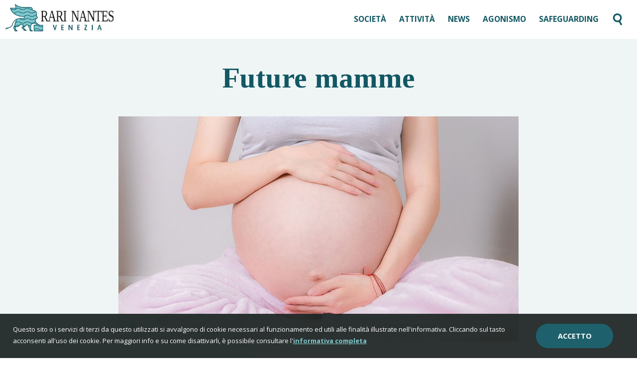

--- FILE ---
content_type: text/html; charset=utf-8
request_url: https://www.rarinantesvenezia.it/37/corso-future-mamme/
body_size: 9324
content:
<!doctype html>
<html lang="it" prefix="og:http://ogp.me/ns#">
    <head>
        <meta charset="utf-8">
        <meta name="viewport" content="width=device-width, initial-scale=1, shrink-to-fit=no">
        <meta name="generator" content="Siteland CMS">
        <title>Future mamme / Corso di attività in acqua per donne in gravidanza / Rari Nantes Venezia</title>
        <meta name="description" content="Dedicato alle donne in gravidanza, il corso comprende una fase di riscaldamento e attività motoria in acqua ed una fase di rilassamento, in cui le future mamme si dedicano all'ascolto del proprio nascituro. Previene i problemi dovuti alle variazioni fisiologiche.">
                <link rel="canonical" href="https://www.rarinantesvenezia.it/37/corso-future-mamme/">
        <link rel="alternate" type="application/rss+xml" title="Rari Nantes Venezia Feed RSS" href="/rss.php">
        <link rel="shortcut icon" type="images/x-icon" href="https://www.rarinantesvenezia.it/favicon.ico">

                <meta name="twitter:card" content="summary">
                <meta name="twitter:title" content="Future mamme">
        <meta name="twitter:description" content="Dedicato alle donne in gravidanza, il corso comprende una fase di riscaldamento e attività motoria in acqua ed una fase di rilassamento, in cui le future mamme si dedicano all'ascolto del proprio nascituro. Previene i problemi dovuti alle variazioni fisiologiche.">
        <meta name="twitter:image" content="https://www.rarinantesvenezia.it/contenuti/37/immagini/future-mamme-corso-piscina.jpg">                        <meta property="og:locale" content="it">
        <meta property="og:type" content="website">
        <meta property="og:title" content="Future mamme">
        <meta property="og:url" content="https://www.rarinantesvenezia.it/37/corso-future-mamme/">
        <meta property="og:image" content="https://www.rarinantesvenezia.it/contenuti/37/immagini/future-mamme-corso-piscina.jpg">
        <meta property="og:description" content="Dedicato alle donne in gravidanza, il corso comprende una fase di riscaldamento e attività motoria in acqua ed una fase di rilassamento, in cui le future mamme si dedicano all'ascolto del proprio nascituro. Previene i problemi dovuti alle variazioni fisiologiche.">
        <meta property="og:site_name" content="Rari Nantes Venezia">
        <meta property="article:publisher" content="https://www.facebook.com/RariNantesVenezia">

                <link rel="apple-touch-icon" sizes="180x180" href="/apple-touch-icon.png">
        <link rel="icon" type="image/png" sizes="32x32" href="/favicon-32x32.png">
        <link rel="icon" type="image/png" sizes="16x16" href="/favicon-16x16.png">
        <link rel="manifest" href="/site.webmanifest">
        <link rel="mask-icon" href="/safari-pinned-tab.svg" color="#125864">
        <meta name="msapplication-TileColor" content="#c8e4e8">
        <meta name="theme-color" content="#c8e4e8">
        <meta name="apple-mobile-web-app-title" content="Rari Nantes Venezia">
        <meta name="application-name" content="Rari Nantes Venezia">

                <style>
            body,html{padding:0;margin:0}
            .preload{
                position:fixed;z-index:9997;
                background:#eff5f5;
                width:100%;height:100%;top:0
            }
            .preload-logo{
                position:absolute;top:50%;left:50%;
                width: 100px; height: 100px;
                margin: -50px 0 0 -50px;
                z-index: 9999;
                background-image: url('[data-uri]');
                background-size: cover;
                -webkit-animation: jump .6s linear 0s infinite;
            }

            @keyframes jump {
                0% {
                    animation-timing-function: cubic-bezier(0.0637,0.1569,-0.0154,0.8727);
                    transform: translate(0,0px);
                }
                22% {
                    animation-timing-function: cubic-bezier(0.7634,0.2713,0.7818,0.6832);
                    transform: translate(0,-13.958px);
                }
                43% {
                    animation-timing-function: cubic-bezier(0.0599,0.1266,0.2372,1.029);
                    transform: translate(0,-2.338px);
                }
                56% {
                    animation-timing-function: cubic-bezier(0.6353,0.3049,0.6792,0.6671);
                    transform: translate(0,-7.868px);
                }
                68% {
                    animation-timing-function: cubic-bezier(0.0513,0.1148,0.3085,1.1548);
                    transform: translate(0,-1.596px);
                }
                76% {
                    animation-timing-function: cubic-bezier(0.467,0.2881,0.3593,0.7819);
                    transform: translate(0,-4.41px);
                }
                83% {
                    animation-timing-function: cubic-bezier(0.0632,0.1615,0.3539,1.4565);
                    transform: translate(0,-1.12px);
                }
                88% {
                    animation-timing-function: cubic-bezier(0.3563,0.3125,0.5387,1.6475);
                    transform: translate(0,-2.4080000000000004px);
                }
                92% {
                    animation-timing-function: cubic-bezier(0.1265,0.4155,0.3821,1.8827);
                    transform: translate(0,-0.812px);
                }
                95% {
                    animation-timing-function: cubic-bezier(0.5727,1.3521,0.0229,3.0356);
                    transform: translate(0,-1.302px);
                }
                98% {
                    animation-timing-function: cubic-bezier(0.4531,-1.3593,0.757,0.0281);
                    transform: translate(0,-0.798px);
                }
                100% {
                    transform: translate(0,0px);
                }
            }
        </style>

                <link rel="preload" as="style" href="/componenti/cookie-message/css/cookie-message.css" onload="this.rel='stylesheet'">
		<noscript><link rel="stylesheet" href="/componenti/cookie-message/css/cookie-message.css"></noscript>
        <link rel="preload" as="style" type="text/css" href="https://cdnjs.cloudflare.com/ajax/libs/twitter-bootstrap/4.1.3/css/bootstrap.min.css" onload="this.rel='stylesheet'">
        <noscript><link rel="stylesheet" href="https://cdnjs.cloudflare.com/ajax/libs/twitter-bootstrap/4.1.3/css/bootstrap.min.css" integrity="sha256-eSi1q2PG6J7g7ib17yAaWMcrr5GrtohYChqibrV7PBE=" crossorigin="anonymous"></noscript>
        
                <link rel="preload" as="style" href="/css/main.css?v=20220204" onload="this.rel='stylesheet'">
        <noscript><link rel="stylesheet" href="/css/main.css?v=20220204"></noscript>
        <link rel="preload" as="style" href="/css/main-sm.css?v=20220204" onload="this.rel='stylesheet'">
        <noscript><link rel="stylesheet" href="/css/main-sm.css?v=20220204"></noscript>
        <link rel="preload" as="style" href="/css/main-md.css?v=20220204" onload="this.rel='stylesheet'">
        <noscript><link rel="stylesheet" href="/css/main-md.css?v=20220204"></noscript>
        <link rel="preload" as="style" href="/css/main-lg.css?v=20220204" onload="this.rel='stylesheet'">
        <noscript><link rel="stylesheet" href="/css/main-lg.css?v=20220204"></noscript>
        <link rel="preload" as="style" href="/css/main-xl.css?v=20220204" onload="this.rel='stylesheet'">
        <noscript><link rel="stylesheet" href="/css/main-xl.css?v=20220204"></noscript>

                
        <link rel="preconnect" href="https://fonts.googleapis.com">
        <link rel="preconnect" href="https://fonts.gstatic.com" crossorigin>
        <link rel="preload" as="style" href="https://fonts.googleapis.com/css2?family=Tinos:wght@700&family=Open+Sans:wght@400;700&display=swap" onload="this.rel='stylesheet'">
        <noscript><link rel="stylesheet" href="https://fonts.googleapis.com/css2?family=Tinos:wght@700&family=Open+Sans:wght@400;700&display=swap"></noscript>
        <link rel="preload" as="style" href="//cdn.jsdelivr.net/npm/slick-carousel@1.8.1/slick/slick.min.css" onload="this.rel='stylesheet'">
        <noscript><link rel="stylesheet" href="//cdn.jsdelivr.net/npm/slick-carousel@1.8.1/slick/slick.min.css"></noscript>
        <link rel="preload" as="style" href="https://www.rarinantesvenezia.it/componenti/bootstrap-gallery/css/blueimp-gallery.min.css" onload="this.rel='stylesheet'"><noscript><link rel="stylesheet" href="https://www.rarinantesvenezia.it/componenti/bootstrap-gallery/css/blueimp-gallery.min.css"></noscript>
        <script>
            //! loadCSS. [c]2017 Filament Group, Inc. MIT License 
            !function(a){"use strict";var b=function(b,c,d){function e(a){return h.body?a():void setTimeout(function(){e(a)})}function f(){i.addEventListener&&i.removeEventListener("load",f),i.media=d||"all"}var g,h=a.document,i=h.createElement("link");if(c)g=c;else{var j=(h.body||h.getElementsByTagName("head")[0]).childNodes;g=j[j.length-1]}var k=h.styleSheets;i.rel="stylesheet",i.href=b,i.media="only x",e(function(){g.parentNode.insertBefore(i,c?g:g.nextSibling)});var l=function(a){for(var b=i.href,c=k.length;c--;)if(k[c].href===b)return a();setTimeout(function(){l(a)})};return i.addEventListener&&i.addEventListener("load",f),i.onloadcssdefined=l,l(f),i};"undefined"!=typeof exports?exports.loadCSS=b:a.loadCSS=b}("undefined"!=typeof global?global:this);
            //! loadCSS rel=preload polyfill. [c]2017 Filament Group, Inc. MIT License 
            !function(a){if(a.loadCSS){var b=loadCSS.relpreload={};if(b.support=function(){try{return a.document.createElement("link").relList.supports("preload")}catch(b){return!1}},b.poly=function(){for(var b=a.document.getElementsByTagName("link"),c=0;c<b.length;c++){var d=b[c];"preload"===d.rel&&"style"===d.getAttribute("as")&&(a.loadCSS(d.href,d,d.getAttribute("media")),d.rel=null)}},!b.support()){b.poly();var c=a.setInterval(b.poly,300);a.addEventListener&&a.addEventListener("load",function(){b.poly(),a.clearInterval(c)}),a.attachEvent&&a.attachEvent("onload",function(){a.clearInterval(c)})}}}(this);
        </script>		
            </head>

    <body>

<!-- Messenger Plug-in della chat Code -->
<div id="fb-root"></div>
<!-- Your Plug-in della chat code -->
<div id="fb-customer-chat" class="fb-customerchat">
</div>
<script type="text/blocked">
  var chatbox = document.getElementById('fb-customer-chat');
  chatbox.setAttribute("page_id", "792434667551890");
  chatbox.setAttribute("attribution", "biz_inbox");
  window.fbAsyncInit = function() {
    FB.init({
      xfbml            : true,
      version          : 'v12.0'
    });
  };
  (function(d, s, id) {
    var js, fjs = d.getElementsByTagName(s)[0];
    if (d.getElementById(id)) return;
    js = d.createElement(s); js.id = id;
    js.src = 'https://connect.facebook.net/it_IT/sdk/xfbml.customerchat.js';
    fjs.parentNode.insertBefore(js, fjs);
  }(document, 'script', 'facebook-jssdk'));
</script>

        <div id="preload" class="preload">
            <div class="preload-logo"></div>
        </div>
        
        <div id="top"></div>
        
        <nav id="navbar" class="navbar navbar-expand-md fixed-top">
            <button id="button-menu" class="navbar-toggler icon-list" type="button" data-toggle="collapse" data-target=".navbarMenu" aria-controls="navbarMenu" aria-expanded="false" aria-label="Mostra menù">
                <div class="icon-bars align-self-center mx-auto">
                    <span></span>
                    <span></span>
                    <span></span>
                </div>
            </button>
            <a href="/" class="navbar-brand" title="Rari Nantes Venezia">
                <img src="/img/logo.webp" class="logo-marchio" alt="Logo di Rari Nantes Venezia">
            </a>
            <button id="button-cerca" class="button-cerca" type="button" data-toggle="modal" data-target="#modalCerca" aria-label="Cerca nel sito">
                <svg class="icon"><use xlink:href="/img/icons-sprite.svg#search"></use></svg>
            </button>
            <div class="navbarMenu navbar-collapse collapse d-flex mx-auto w-100">
                <ul class="navbar-nav mt-auto ml-auto align-self-center">					<li  class="nav-item d-md-none nav-item">
						<a href="https://www.rarinantesvenezia.it/" id="dropdown1" class="nav-link">
							Home
						</a></li>					<li  class="nav-item">
						<a href="https://www.rarinantesvenezia.it/4/societa/" id="dropdown4" class="nav-link">
							Società
						</a></li>					<li  class="nav-item dropdown">
						<a href="https://www.rarinantesvenezia.it/2/attivita-corsi-piscina-venezia/" id="dropdown2" class="nav-link dropdown-toggle" data-toggle="dropdown" aria-haspopup="true" aria-expanded="false">
							Attività
						</a><ul class="dropdown-menu">					<li  class="dropdown-item">
						<a href="https://www.rarinantesvenezia.it/11/corso-acquaticita-paperini/" id="dropdown11">
							Acquaticità Paperini
						</a></li>					<li  class="dropdown-item">
						<a href="https://www.rarinantesvenezia.it/30/scuola-nuoto-bambini/" id="dropdown30">
							Nuoto bambini
						</a></li>					<li  class="dropdown-item">
						<a href="https://www.rarinantesvenezia.it/9/scuola-nuoto-ragazzi/" id="dropdown9">
							Nuoto ragazzi
						</a></li>					<li  class="dropdown-item">
						<a href="https://www.rarinantesvenezia.it/16/scuola-nuoto-adulti/" id="dropdown16">
							Nuoto adulti
						</a></li>					<li  class="dropdown-item">
						<a href="https://www.rarinantesvenezia.it/39/corso-nuoto-terza-eta/" id="dropdown39">
							Over 65
						</a></li>					<li  class="dropdown-item">
						<a href="https://www.rarinantesvenezia.it/35/nuoto-libero/" id="dropdown35">
							Nuoto Libero
						</a></li>					<li  class="dropdown-item">
						<a href="https://www.rarinantesvenezia.it/10/corso-aquagym-ginnastica-acqua/" id="dropdown10">
							Aquafitness 
						</a></li>					<li  class="dropdown-item">
						<a href="https://www.rarinantesvenezia.it/36/corso-nuoto-individuale/" id="dropdown36">
							Corso individuale
						</a></li>					<li  class="dropdown-item active">
						<a href="https://www.rarinantesvenezia.it/37/corso-future-mamme/" id="dropdown37">
							Future mamme
						</a></li>					<li  class="dropdown-item">
						<a href="https://www.rarinantesvenezia.it/38/corso-diversamente-abili/" id="dropdown38">
							Diversamente abili
						</a></li>					<li  class="dropdown-item">
						<a href="https://www.rarinantesvenezia.it/40/pallanuoto-amatoriale/" id="dropdown40">
							Pallanuoto amatoriale
						</a></li></ul></li>					<li  class="nav-item">
						<a href="https://www.rarinantesvenezia.it/3/news-eventi-comunicazioni/" id="dropdown3" class="nav-link">
							News
						</a></li>					<li  class="nav-item dropdown">
						<a href="https://www.rarinantesvenezia.it/47/agonismo/" id="dropdown47" class="nav-link dropdown-toggle" data-toggle="dropdown" aria-haspopup="true" aria-expanded="false">
							AGONISMO
						</a><ul class="dropdown-menu">					<li  class="dropdown-item">
						<a href="https://www.rarinantesvenezia.it/49/propaganda/" id="dropdown49">
							Propaganda
						</a></li>					<li  class="dropdown-item">
						<a href="https://www.rarinantesvenezia.it/50/esordienti/" id="dropdown50">
							Esordienti
						</a></li>					<li  class="dropdown-item">
						<a href="https://www.rarinantesvenezia.it/51/categoria/" id="dropdown51">
							Categoria
						</a></li>					<li  class="dropdown-item">
						<a href="https://www.rarinantesvenezia.it/48/master/" id="dropdown48">
							Master
						</a></li></ul></li>					<li  class="nav-item">
						<a href="https://www.rarinantesvenezia.it/58/safeguarding/" id="dropdown58" class="nav-link">
							SAFEGUARDING
						</a></li></ul>                
                <div id="headerLinks" class="header-links mb-auto d-md-none">
                    <ul class="header-contacts list-inline">
                        <li class="list-inline-item">
                            <a href="mailto:segreteria@rarinantesvenezia.it" target="_blank" title="Scrivi un'email a Rari Nantes Venezia">
                                <svg class="icon"><use xlink:href="/img/icons-sprite.svg#mail"></use></svg>
                            </a>
                        </li>
                        <li class="list-inline-item">
                            <a href="tel:+390415285430" target="_blank" title="Telefona a Rari Nantes Venezia">
                                <svg class="icon"><use xlink:href="/img/icons-sprite.svg#phone"></use></svg>
                            </a>
                        </li>
                        <li class="list-inline-item">
                            <a href="https://www.facebook.com/RariNantesVenezia" target="_blank" title="Rari Nantes Venezia su Facebook">
                                <svg class="icon"><use xlink:href="/img/icons-sprite.svg#facebook"></use></svg>
                            </a>
                        </li>
                        <li class="list-inline-item">
                            <a href="https://www.instagram.com/piscina_sacca_fisola/" target="_blank" title="Rari Nantes Venezia su Instagram">
                                <svg class="icon"><use xlink:href="/img/icons-sprite.svg#instagram"></use></svg>
                            </a>
                        </li>
                        <li class="list-inline-item">
                            <a href="https://wa.me/+393513409013" target="_blank" title="Chat su Whatsapp con Rari Nantes Venezia">
                                <svg class="icon"><use xlink:href="/img/icons-sprite.svg#whatsapp"></use></svg>
                            </a>
                        </li>
                        <li class="list-inline-item">
                            <a href="https://goo.gl/maps/D2kgHDWVgKjMbjZr9" target="_blank" title="Rari Nantes Venezia a Venezia su Google">
                                <svg class="icon"><use xlink:href="/img/icons-sprite.svg#google"></use></svg>
                            </a>
                        </li>
                                            </ul>
                </div>
            </div>
        </nav>
        
                
		
		<header class="header header-elenco">	
			<h1>Future mamme</h1>
		</header>		
		
		<section class="main single-post">		
			<div class="container-fluid">
				<div class="row">
					<div class="col-12 col-md-8 offset-md-2">
						<div id="carousel-foto" class="photos">
	<figure class="slide">
		<a href="https://rarinantesvenezia.it/37/corso-future-mamme/foto/future-mamme-corso-piscina.jpg" title="Corso in piscina per future mamme" data-gallery="fotografie">
			<img class="lazy slide-image img-fluid" data-src="/contenuti/37/immagini/thumb-future-mamme-corso-piscina.jpg" alt="Corso in piscina per future mamme">
		</a>
	</figure>				<!-- Bootstrap Image Gallery lightbox -->
				<div id="blueimp-gallery" class="blueimp-gallery blueimp-gallery-controls">
				    <!-- The container for the modal slides -->
				    <div class="slides"></div>
					<!-- Controls for the borderless lightbox -->
					<h3 class="title"></h3>
					<a class="prev">‹</a>
    				<a class="next">›</a>
					<button type="button" class="close"><span aria-hidden="true">×</span></button>
					<a class="play-pause"></a>
					<ol class="indicator d-none"></ol>
				    <!-- The modal dialog, which will be used to wrap the lightbox content -->
				    <!--<div class="modal fade">
				        <div class="modal-dialog">
				            <div class="modal-content">
				                <div class="modal-header">
				                    <button type="button" class="close" aria-hidden="true">&times;</button>
				                    <h4 class="modal-title"></h4>
				                </div>
				                <div class="modal-body next"></div>
				                <div class="modal-footer">
				                    <button type="button" class="btn btn-default pull-left prev">
				                        <i class="glyphicon glyphicon-chevron-left"></i>
				                        Previous
				                    </button>
				                    <button type="button" class="btn btn-primary next">
				                        Next
				                        <i class="glyphicon glyphicon-chevron-right"></i>
				                    </button>
				                </div>
				            </div>
				        </div>
				    </div>-->
				</div></div>
						<div class="testo"><p>Dedicato alle donne in gravidanza, il corso comprende una prima fase di riscaldamento e di <strong>attivit&agrave; motoria</strong> in acqua ed una seconda fase di <strong>rilassamento</strong>, in cui le allieve si dedicano all&#39;ascolto del proprio nascituro.</p>

<p>Sia l&#39;attivit&agrave; natatoria che gli <strong>esercizi in acqua</strong> sono volti a prevenire i problemi dovuti alle variazioni fisiologiche delle future mamme proprie di questo particolare periodo.</p>

<p>L&#39;attivit&agrave; natatoria e gli esercizi hanno anche le seguenti finalit&agrave;:</p>

<ul>
	<li>migliorare l&#39;attivit&agrave; cardio-respiratoria;</li>
	<li>acquisire e migliorare la capacit&agrave; di controllo della respirazione;</li>
	<li>recupero della mobilit&agrave; articolare e tono muscolare;</li>
	<li>stimolare la circolazione;</li>
	<li>decompressione del tratto lombare;</li>
	<li>limitare l&#39;aumento ponderale (massa grassa);</li>
	<li>presa di coscienza della muscolatura perineale;</li>
	<li>socializzare con persone che stanno vivendo la stessa esperienza</li>
</ul>

<p>Luned&igrave; e gioved&igrave; 10:00-10:45</p>

<p>Il costo &egrave; di &euro;75,00&nbsp;per un corso e mezzo di lezione (12 lezioni)</p>

<p>Tutti i nostri corsi sono tenuti da istruttori federali della Federazione Italiana Nuoto.</p>

<p>&nbsp;</p>
</div>
						
							
					</div>
					<aside class="col-sm-12 col-md-4 d-none">
						
					</aside>
				</div>
			</div>
			
		</section>

	
		<div>
				<aside id="social-sharer" class="social-sharer">
		<ul class="list-inline">
			<li class="list-inline-item">
				<a href="https://www.facebook.com/sharer/sharer.php?u=https://rarinantesvenezia.it/37/corso-future-mamme/" title="Condividi su Facebook" target="_blank" id="share-fb">
					<svg class="icon"><use xlink:href="/img/icons-sprite.svg#facebook"></use></svg>
				</a>
			</li>
			<li class="list-inline-item">
				<a href="https://www.twitter.com/share?url=https://rarinantesvenezia.it/37/corso-future-mamme/" title="Condividi su Twitter" target="_blank" id="share-tw">
					<svg class="icon"><use xlink:href="/img/icons-sprite.svg#twitter"></use></svg>
				</a>
			</li>
			<li class="list-inline-item">
				<a href="https://api.whatsapp.com/send?text=https://rarinantesvenezia.it/37/corso-future-mamme/" title="Condividi su Whatsapp" target="_blank" id="share-wapp">
					<svg class="icon"><use xlink:href="/img/icons-sprite.svg#whatsapp"></use></svg>
				</a>
			</li>
			<li class="list-inline-item">
				<a href="javascript:urlToClipboard();" title="Copia l'indirizzo della pagina">
				<svg class="icon"><use xlink:href="/img/icons-sprite.svg#copy"></use></svg>
				</a>
				<div class="msg-link-copiato" style="display:none;">Link copiato!</div>
			</li>
		</ul>
	</aside>
		</div>	
        
        <aside class="aside aside-prenotazione">
            <div class="gradient-prenotazione">
                <img class="lazy img-fluid nuotatrice" data-src="/img/nuotatrice.webp" alt="Nuotatrice con cuffia Rari Nantes Venezia">
            </div>
            <div class="info-prenotazione pb-x pt-x">
                <div class="container-fluid">
                                                <section id="info-prenotazioni" class="row">
                                <h3 class="aside-prenotazione-title col-12 col-lg-4 offset-lg-1 col-xl-6 offset-xl-0">
                                    Sei interessato<br class="d-none d-lg-block d-xl-none"> ai nostri corsi?
                                </h3>
                                <div class="aside-prenotazione-btn col-12 col-lg-7 col-xl-6">
                                    <a href="tel:+390415285430" target="_blank" title="Telefona e chiedi informazioni a Rari Nantes Venezia" class="btn btn-primary">
                                        <span>Telefonaci</span>
                                    </a>
                                    <a href="mailto:segreteria@rarinantesvenezia.it" target="_blank" title="Scrivi un'email a Rari Nantes Venezia" class="btn btn-primary">
                                        <span>Scrivici un'email</span>
                                    </a>
                                </div>
                            </section>
                                        </div>
            </div>
        </aside>

        <footer class="footer">
            <div class="container pt-x pb-x">
                <div class="row">
                    <div class="footer-item footer-item-contacts col-12 col-sm-8 col-md-9 col-lg-4">
                        <h6>Rari Nantes Venezia</h6>
                        <ul class="footer-contacts list-unstyled">
                            <li>
                                <a href="https://goo.gl/maps/D2kgHDWVgKjMbjZr9" target="_blank" title="Mappa e locazione di Rari Nantes Venezia">
                                    <svg class="icon"><use xlink:href="/img/icons-sprite.svg#marker"></use></svg>
                                    <span>Sacca Fisola Venezia VE</span>
                                </a>
                            </li>
                            <li>
                                <a href="tel:+390415285430" target="_blank" title="Telefona a Rari Nantes Venezia">
                                    <svg class="icon"><use xlink:href="/img/icons-sprite.svg#phone"></use></svg>
                                    <span>+39 0415285430</span>
                                </a>
                            </li>
                            <li>
                                <a href="tel:+393513409013" target="_blank" title="Telefona a Rari Nantes Venezia">
                                    <svg class="icon"><use xlink:href="/img/icons-sprite.svg#phone"></use></svg>
                                    <span>+39 3513409013</span>
                                </a>
                            </li>
                            <li>
                                <a href="https://wa.me/+393513409013" target="_blank" title="Chat su Whatsapp con Rari Nantes Venezia">
                                    <svg class="icon"><use xlink:href="/img/icons-sprite.svg#whatsapp"></use></svg>
                                    <span>+39 3513409013</span>
                                </a>
                            </li>
                            <li>
                                <a href="mailto:segreteria@rarinantesvenezia.it" target="_blank" title="Scrivi un'email a Rari Nantes Venezia">
                                    <svg class="icon"><use xlink:href="/img/icons-sprite.svg#mail"></use></svg>
                                    <span>segreteria@rarinantesvenezia.it</span>
                                </a>
                            </li>
                        </ul>
                    </div>
                    <div class="footer-item footer-item-social col-12 col-sm-4 col-md-3 col-lg-3">
                        <h6>Social</h6>
                        <ul class="footer-social list-unstyled">
                            <li>
                                <a href="https://www.facebook.com/RariNantesVenezia" target="_blank" title="Rari Nantes Venezia su Facebook">
                                    <svg class="icon"><use xlink:href="/img/icons-sprite.svg#facebook"></use></svg>
                                    <span>Facebook</span>
                                </a>
                            </li>
                            <li>
                                <a href="https://www.instagram.com/piscina_sacca_fisola/" target="_blank" title="Rari Nantes Venezia su Instagram">
                                    <svg class="icon"><use xlink:href="/img/icons-sprite.svg#instagram"></use></svg>
                                    <span>Instagram</span>
                                </a>
                            </li>
                                                        <li>
                                <a href="https://goo.gl/maps/D2kgHDWVgKjMbjZr9" target="_blank" title="Rari Nantes Venezia su Google">
                                    <svg class="icon"><use xlink:href="/img/icons-sprite.svg#google"></use></svg>
                                    <span>Google</span>
                                </a>
                            </li>
                        </ul>
                    </div>
                    <div class="footer-item col-sm-12 col-md-12 col-lg-5">
                        <section id="orari-apertura" class="orari-apertura">
                            <h6>Orari</h6>
                            
      <table class="table">
        <tbody>
          <tr><td><span class="d-none d-sm-block">Lunedì</span><span class="d-block d-sm-none">Lun</span></td><td>08:00 - 20:30</td></tr><tr><td><span class="d-none d-sm-block">Martedì</span><span class="d-block d-sm-none">Mar</span></td><td>09:00 - 20:30</td></tr><tr><td><span class="d-none d-sm-block">Mercoledì</span><span class="d-block d-sm-none">Mer</span></td><td>15:00 - 19:45</td></tr><tr><td><span class="d-none d-sm-block">Giovedì</span><span class="d-block d-sm-none">Gio</span></td><td>08:00 - 20:30</td></tr><tr><td><span class="d-none d-sm-block">Venerdì</span><span class="d-block d-sm-none">Ven</span></td><td>09:00 - 20:30</td></tr><tr><td><span class="d-none d-sm-block">Sabato</span><span class="d-block d-sm-none">Sab</span></td><td>09:00 - 12:00</td></tr><tr><td><span class="d-none d-sm-block">Domenica</span><span class="d-block d-sm-none">Dom</span></td><td>CHIUSO</td></tr>        </tbody>
      </table>
                                                    </section>
                    </div>
                </div>
            </div>

            <div class="footer-down">
                <div class="container">
                    <div class="row">
                        <div class="copyright col-12 col-sm-9">
                            <span>&copy; 2020-2026 
                            <br class="d-sm-none">A.S. Rari Nantes Venezia</span>
                            <span>P.I. 03069270274</span>
                            <br class="d-none d-md-block d-lg-none">
                            <span><a href="https://www.rarinantesvenezia.it/7/privacy/" rel="nofollow" title="Policy della privacy">
                                <span class="d-lg-none d-xl-inline">Informativa sulla </span>Privacy
                            </a></span>
                            <span><a href="https://www.rarinantesvenezia.it/6/cookie/" id="cookie-url" rel="nofollow" title="Policy dei cookie">
                                <span class="d-lg-none d-xl-inline">Informativa sui </span>Cookie
                            </a></span>
                        </div>
                        <div class="by-siteland col-12 col-sm-3">
                            <a href="http://www.siteland.it" rel="nofollow" target="_blank" title="Realizzazione siti web e sviluppo software">By Siteland</a>
                        </div>
                    </div>
                </div>
            </div>

        </footer>

                <div id="modalCerca" class="modal fade modal-cerca" tabindex="-1" role="dialog">
            <div class="modal-dialog" role="document">
                <div class="modal-content">
                    <div class="modal-header">
                        <button type="button" class="close" data-dismiss="modal" aria-label="Chiudi">
                            <span aria-hidden="true">&times;</span>
                        </button>
                        <h4 class="modal-title d-none">Cerca nel sito</h4>
                    </div>
                    <div class="modal-body">
                        <div class="container-fluid">
                            <div class="row">
                                <div class="col-12">
                                    <form id="cercaForm" class="cerca-form">
                                        <input type="search" class="cerca-input" name="cerca-testo" id="cercaTesto" placeholder="Cerca nel sito" size="20" maxlength="40">
                                        <input type="text" id="lasciavuoto" name="lasciavuoto" style="visibility: hidden;">
                                        <input type="submit" class="cerca-submit" id="cercaSubmit" value="">
                                    </form>
                                </div>
                            </div>
                        </div>
                        <div class="container-fluid">
                            <div id="cercaResults" class="row"></div>
                        </div>
                    </div>
                </div>
            </div>
        </div>

        		                    
                
        		
        <script defer src="https://cdnjs.cloudflare.com/ajax/libs/jquery/3.3.1/jquery.min.js" integrity="sha256-FgpCb/KJQlLNfOu91ta32o/NMZxltwRo8QtmkMRdAu8=" crossorigin="anonymous"></script>
        <script defer src="https://cdnjs.cloudflare.com/ajax/libs/popper.js/1.14.3/umd/popper.min.js" integrity="sha256-98vAGjEDGN79TjHkYWVD4s87rvWkdWLHPs5MC3FvFX4=" crossorigin="anonymous"></script>
        <script defer src="/componenti/cookie-message/js/cookie-message.js"></script>
        <script defer src="https://cdnjs.cloudflare.com/ajax/libs/twitter-bootstrap/4.1.3/js/bootstrap.min.js" integrity="sha256-VsEqElsCHSGmnmHXGQzvoWjWwoznFSZc6hs7ARLRacQ=" crossorigin="anonymous"></script>
        <script defer src="https://cdn.jsdelivr.net/npm/slick-carousel@1.8.1/slick/slick.min.js"></script>
        <script defer src="/componenti/validazione-form/js/bootstrapValidator.min.js"></script>
        <script defer src="/js/main.min.js"></script>
        <script defer src="/js/jquery.fitvids.min.js"></script>
<script defer src="https://www.rarinantesvenezia.it/componenti/bootstrap-gallery/js/jquery.blueimp-gallery.min.js"></script>
<script defer src="https://www.rarinantesvenezia.it/componenti/bootstrap-gallery/js/bootstrap-image-gallery.min.js"></script>
<script>
                window.addEventListener('DOMContentLoaded', function() {
                    (function($) {
                                    $(document).ready(function() {
                $('#cercaForm').append('<input type="hidden" id="cerca_rchar" name="cerca_rchar" value="x">');
                $('#cercaForm').append('<input type="hidden" id="cerca_time" name="cerca_time" value="1768974575">');
            });
                $(document).ready(function(){
                    $('.embeddedContent').fitVids();
                });
            
                    })(jQuery);
                });
                </script>

        <script type="application/ld+json">
            { 
                "@context": "https://schema.org",
                "@type": "Organization",
                "name": "Rari Nantes Venezia",
                "description": "Piscina comunale di Sacca Fisola: corsi di nuoto, aquagym, nuoto libero, agonismo a Venezia",
                "telephone": "+39 0415285430",
                  "vatID": "03069270274",
                "address": {
                    "@type": "PostalAddress",
                    "addressLocality": "Venezia, Venezia, Italia",
                    "postalCode": "30133",
                    "streetAddress": "Sacca Fisola"
                },
                "email": "segreteria@rarinantesvenezia.it", 
                "url": "https://www.rarinantesvenezia.it"
                ,"sameAs": [ 
                    "https://www.facebook.com/RariNantesVenezia",
                    "https://www.instagram.com/piscina_sacca_fisola/"
                                    ]
            }
        </script>
    </body>
</html>


--- FILE ---
content_type: text/css; charset=utf-8
request_url: https://www.rarinantesvenezia.it/componenti/cookie-message/css/cookie-message.css
body_size: 597
content:
/* Stile del messaggio sull'accettazione della cookie policy */

/* animazione barra */
/* Chrome, Safari, Opera */
@-webkit-keyframes animation-bar {
    0% {
        bottom: -50px;
    }
    100% {
        bottom: 0px;
    }
}

/* Standard syntax */
@keyframes animation-bar {
    0% {
        bottom: -50px;
    }
    100% {
        bottom: 0px;
    }
}

/* contenitore */
#cookie-msg {
    position: fixed;
    z-index: 9999;
    left: 0;
    bottom: 0px;
    /* top: 0; per mettere il box in alto */
    width: 100%;
    margin: 0;
    padding: 20px 2%;
    color: #fff;
    background: #212928;
    -moz-opacity: 0.95;
    -khtml-opacity: 0.95;
    opacity: 0.95;
    -ms-filter: "progid:DXImageTransform.Microsoft.Alpha"(Opacity=95);
    filter: progid:DXImageTransform.Microsoft.Alpha(opacity=95);
    filter: alpha(opacity=95);
    -webkit-animation-name: animation-bar;
    /* Chrome, Safari, Opera */
    -webkit-animation-duration: 1s;
    /* Chrome, Safari, Opera */
    -webkit-animation-timing-function: ease-out;
    animation-name: animation-bar;
    animation-duration: 1s;
    animation-timing-function: ease-out;
}

/* paragrafo spiegazioni */
#cookie-msg p {
    margin: 0 0 10px 0;
    font-size: .9em;
}

/* link informativa */
#cookie-msg span.link {
    cursor: pointer;
    font-weight: bold;
    color: #7dc8cc;
    text-decoration: underline;
}

/* bottone accetta */
#cookie-msg button {
    display: block;
    cursor: pointer;
    font-size: 1rem;
    font-family: 'Open Sans', sans-serif;
    font-weight: bold;
    text-transform: uppercase;
    padding: .9rem 3rem;
    margin: 0 auto;
    border: 0;
    -webkit-border-radius: 2rem;
    -moz-border-radius: 2rem;
    border-radius: 2rem;
    /*transition: all .25s ease-in-out;*/
    color: #fff;
    background: #125864;
    border: 0px solid #125864;
}
#cookie-msg button span {
    display: inline-block;
}

#cookie-msg button:hover {
    text-decoration: none;
    background: #7dc8cc;
    border: 0px solid #7dc8cc;
}

/* Gestione responsiva */
/* Medium device and > (tablets, pc and up) */
@media (min-width: 768px) {
    #cookie-msg p {
        float: left;
        width: 75%;
        margin: 0 10px 0 0;
    }
}

@media (min-width: 992px) {
    #cookie-msg p {
        width: 80%;
    }
}

@media (min-width: 1200px) {
    #cookie-msg p {
        width: 83%;
    }
}

@media (min-width: 1600px) {
    #cookie-msg p {
        width: 87%;
    }
}

--- FILE ---
content_type: text/css; charset=utf-8
request_url: https://www.rarinantesvenezia.it/css/main.css?v=20220204
body_size: 7856
content:
/* Stili base */
html,body{
    height: 100%; 
    min-height: 100%; 
    font-family: 'Open Sans', sans-serif;
    font-size: 14.5px;
    line-height: 1.6em;
}
body{
    color: #212928;
    background-color: #ffffff;
    background-repeat: no-repeat;
    background-size: cover;
    background-attachment: fixed;
    /*z-index: -1;
    top: 0;
    left: 0;*/
    min-height: 100vh;
    /* mobile viewport bug fix (dovrebbe risolvere il bug del 100vh su android, solo se ho 100vh... ma da verificare) */
    min-height: -webkit-fill-available;
}
h1,h2,h3,h4,h5,h6,.h1,.h2,.h3,.h4,.h5,.h6{
    font-family: 'Tinos', serif;
    font-weight: bold;
    color: #125864;
}
a{
    color: #125864;
}
a:hover, a:focus{
    color: #7dc8cc;
    text-decoration: none;
}
::-moz-selection{
    color: #fff;
    background: #125864;
    text-shadow: none;
}
::selection{
    color: #fff;
    background: #125864;
    text-shadow: none;
}
/* Rimuove il bordo di BS del focus su campi */
select:focus, input:focus, textarea:focus, button:focus,
.btn.focus, .btn:focus {
    outline: none;
    outline-color: transparent;
    outline-style: none;
    box-shadow:none;
}
.form-control:focus{
    box-shadow:none;
    border-color: #125864;
}
/* Stili base > Utility */
.bg-color1{background: #ffffff;}
.bg-color2{background: #eff5f5;}
.bg-color3{background: #125864;}
.bg-color4{background: #7dc8cc}
.bg-color5{background: #f5f5f5;}
.bg-transparent{background:transparent;}
.color1{color: #ffffff;}
.color2{color: #eff5f5;}
.color3{color: #125864;}
.color4{color: #7dc8cc;}
.color5{color: #f5f5f5;}
.color6{color: #212928;}
.percent99{width:99%;}
/* Stili base > Buttons */
.btn{
    font-size: 1rem;
    font-family: 'Open Sans', sans-serif;
    font-weight: bold;
    text-transform: uppercase;
    border-radius: 0;
    padding: 1.2rem 2rem;
    -webkit-border-radius: 2rem;
    -moz-border-radius: 2rem;
    border-radius: 2rem;
    /*transition: all .25s ease-in-out;*/
}
.btn > span{
    display: inline-block;
}
.btn:hover, .btn:focus{
    text-decoration: none;
}
 /* Btn primario  */
.btn-primary{
    color: #fff;
    background: #125864;
    background: linear-gradient(270deg,#125864 0%, #125864 100%);
    background: -webkit-linear-gradient(270deg,#125864 0%, #125864 100%);
    background: -moz-linear-gradient(270deg,#125864 0%, #125864 100%);
    border-color: #125864;
    border: 0;
    min-width: 240px;
    margin: .5em 0;
    -webkit-box-shadow: 0px 5px 10px 0px rgb(0 0 0 / 33%);
    -moz-box-shadow: 0px 5px 10px 0px rgba(0,0,0,0.33);
    box-shadow: 0px 5px 10px 0px rgb(0 0 0 / 33%);
}
.btn-primary:hover, 
.btn-primary:focus,
.btn-primary:not(:disabled):not(.disabled).active, 
.btn-primary:not(:disabled):not(.disabled):active, 
.show>.btn-primary.dropdown-toggle,
.btn-primary:not(:disabled):not(.disabled).active:focus, 
.btn-primary:not(:disabled):not(.disabled):active:focus, 
.show>.btn-primary.dropdown-toggle:focus{
    background: #125864;
    background: linear-gradient(270deg,#125864 0%, #7dc8cc 100%);
    background: -webkit-linear-gradient(270deg,#125864 0%, #7dc8cc 100%);
    background: -moz-linear-gradient(270deg,#125864 0%, #7dc8cc 100%);
    border: 0;
    border-color: #125864;
    color: #fff;
    margin: .7em 0 .3em 0;
    box-shadow: 0px 2px 4px 0px rgba(0,0,0,0.75);
    -webkit-box-shadow: 0px 2px 4px 0px rgba(0,0,0,0.75);
    -moz-box-shadow: 0px 2px 4px 0px rgba(0,0,0,0.75);
}
.btn-primary.disabled, .btn-primary:disabled {
    opacity: 0.5;
    color: #fff;
    background-color: #125864;
    border-color: #125864;
;
}
.btn-primary .icon{
    fill: #7dc8cc;
}
/* Btn primario outline */
.btn-outline-primary{ 
    color: #125864;
    border: 2px solid #125864;
}
.btn-outline-primary:hover, 
.btn-outline-primary:focus,
.btn-outline-primary:not(:disabled):not(.disabled).active, 
.btn-outline-primary:not(:disabled):not(.disabled):active, 
.show>.btn-outline-primary.dropdown-toggle{
    background: transparent;
    color: #125864;
    border: 2px solid #125864;
    /*padding: 1.2rem 2.4rem;*/
}
.btn-outline-primary.disabled, .btn-outline-primary:disabled {
    opacity: 0.5;
    color: #fff;
    background-color: #125864;
    border-color: #125864;
}
.btn-outline-primary .icon{
    fill: #7dc8cc;
}
.btn-outline-primary:not(:disabled):not(.disabled).active:focus, .btn-outline-primary:not(:disabled):not(.disabled):active:focus, .show>.btn-outline-primary.dropdown-toggle:focus,
.btn-outline-light:not(:disabled):not(.disabled).active:focus, .btn-outline-light:not(:disabled):not(.disabled):active:focus, .show>.btn-outline-light.dropdown-toggle:focus{
    -webkit-box-shadow: none;
    -moz-box-shadow: none;
    box-shadow: none;
}
.btn .icon{
    margin: 0 .5rem 0 0;
}
/* Stili base > padding e margin */
.py-x{
    padding-top: 4rem;
    padding-bottom: 4rem;
}
.pt-x{padding-top: 4rem;}
.pb-x{padding-bottom: 4rem;}
.py-2x{
    padding-top: 8rem;
    padding-bottom: 8rem;
}
.pt-2x{padding-top: 8rem;}
.pb-2x{padding-bottom: 8rem;}
/* Stili base > card */
.card-img{
    border-radius: 0;
}
/* Stili base > Icons */
.icon{
    width: 24px;
    height: 24px;
    margin: 7.5px;
}
a .icon, .icon{
    fill: #ff3f3f;
}
a:hover .icon, a:focus.icon{
    fill: #ad2533;
}
/* Stili base > Forms */
#form-container{
    padding-top: 1.6em;
    padding-bottom: 1.6em;
    color: #bad0ea;
}
#form-container h2{
    margin-top:0;
}
#form-container a{
    color: #ad2533;
}
#form-container a:hover, #form-container a:focus, #form-container a:active{
    color: #ff3f3f;
    text-decoration: underline;
}
/*
#form-container .btn{
    width: 100%;
    margin-left: 0;
    margin-right: 0;
    margin-top: 1em;
}*/
.btn-col{
    text-align: center;
    margin: 1rem 0;
}
.btn-col:last-child{
    margin-bottom: 0;
}
input.form-control, textarea.form-control, select.form-control{
    width: 100%;
    font-size: 1.2rem;
    height: auto;
    color: #475462;
    background: #f5f5f5;
    border: 2px solid #e5ded8;
    padding: 12px;
    -moz-border-radius: 3px;
    -webkit-border-radius: 3px;
    border-radius: 3px;
    box-shadow: none;
    -moz-box-shadow: none;
    -webkit-box-shadow: none;
}
input.form-control:focus, textarea.form-control:focus, select.form-control:focus,
input.form-control:active, textarea.form-control:active, select.form-control:active,
.form-control:focus, .form-control:active{
    outline: 0;
    border-color: #c6bdb5;
    box-shadow: none;
    -moz-box-shadow: none;
    -webkit-box-shadow: none;
}
.form-control::-webkit-input-placeholder {
    color: rgba(204,204,204,1);
}
.form-control::-moz-placeholder {
    color: rgba(204,204,204,1);
}
.form-control:-moz-placeholder { /* Older versions FF */
    color: rgba(204,204,204,1);
}
.form-control:-ms-input-placeholder { 
    color: rgba(204,204,204,1);
}
/* Errori o successi su campo */
.has-error .form-control, .has-error .checkbox label,
.has-error .form-control:focus, .has-error .checkbox label:focus{
    border-color: #ff7f7f;
    -webkit-box-shadow: none;
    box-shadow:none;
}
.has-error .help-block, .has-error .control-label, .has-error .radio, 
.has-error .checkbox, .has-error .radio-inline, .has-error .checkbox-inline{
    color: #ff7f7f;
}
.has-success .form-control, .has-success .checkbox label, 
.has-success .form-control:focus, .has-success .checkbox label:focus{
    border-color: #75ea75;
    -webkit-box-shadow: none;
    box-shadow:none;
}
/* Errori testo */
.has-error .help-block{
    display: block;
    position: absolute;
    z-index: 1;
    background: #ff7f7f;
    color: #fff;
    margin-top: 2px;
    padding: .5em;
    line-height: 1.4em;
    border-radius: 3px;
}
.has-error .help-block:before {
    content: "";
    position: absolute;
    left: 10px;
    width: 0px;
    height: 0px;
    border-style: solid;    
    top: -12px;
    border-width: 12px 12px 0 12px;
    -webkit-transform: rotate(180deg);
    border-color: rgb(255, 127, 127) transparent transparent transparent;
    -webkit-background-clip: padding-box;
    background-clip: padding-box;
}
/* Checkbox */
input[type=checkbox] {
    visibility: hidden;
}
.checkbox {
    width: 25px;
    position: relative;
    float:left;
    margin-right:20px;
    margin-top:0;
}
/* Create the box for the checkbox */
.checkbox label {
    cursor: pointer;
    position: absolute;
    width: 25px;
    height: 25px;
    top: 0;
    left: 0;
    background: transparent;
    border:2px solid #f5f5f5;
    background: #f5f5f5;
    -moz-border-radius: 3px;
    -webkit-border-radius: 3px;
    border-radius: 3px;
}
/* Display the tick inside the checkbox */
.checkbox label:after {
    opacity: 0.2;
    content: '';
    position: absolute;
    width: 13px;
    height: 7px;
    background: transparent;
    top: 6px;
    left: 5px;
    border: 3px solid #475462;
    border-top: none;
    border-right: none;
    -webkit-transform: rotate(-45deg);
    -moz-transform: rotate(-45deg);
    -o-transform: rotate(-45deg);
    -ms-transform: rotate(-45deg);
    transform: rotate(-45deg);
}
/* Effetto hover */
.checkbox label:hover{
    border:2px solid #ff3f3f;
}
/* Create the hover event of the tick */
.checkbox label:hover::after {
    opacity: 0.3;
}
/* Create the checkbox state for the tick */
 input[type=checkbox]:checked + label::after {
    opacity: 1;
}
/* Messaggi finali esito (successo o errore) */
.form-msg{
    color: #475462;
    text-align: center;
    padding: 2rem;
}
.form-msg .icon{
    fill: #fff;
    height: 5rem;
    width: 5rem;
    margin: 0 auto 1rem auto;
}
.form-msg.form-msg-err{
    background: rgb(255, 127, 127);
}
.form-msg.form-msg-ok{
    background: rgb(117, 234, 117);
}


/* Navbar */
.navbar{
    padding: 0;    
    font-weight: normal;
    font-size: 1.25rem;
    background: transparent;
    -webkit-box-shadow: 0 0 0 0 rgba(0,0,0,0);
    -moz-box-shadow: 0 0 0 0 rgba(0,0,0,0);
    box-shadow: 0 0 0 0 rgba(0,0,0,0);
    -webkit-transition: all .25s ease-in-out;
    -moz-transition: all .25s ease-in-out;
    -o-transition: all .25s ease-in-out;
    transition: all .25s ease-in-out;
}
.navbar:before{
    z-index: -1;
    content: '';
    position: absolute;
    top: 0;
    width: 100%;
    height: 68px;
    opacity:0;
    background: #fff;
    -webkit-transition: all .25s ease-in-out;
    -moz-transition: all .25s ease-in-out;
    -o-transition: all .25s ease-in-out;
    transition: all .25s ease-in-out;
    -webkit-box-shadow: 0px 1px 4px 0px rgba(0,0,0,0.33);
    -moz-box-shadow: 0px 1px 4px 0px rgba(0,0,0,0.33);
    box-shadow: 0px 1px 4px 0px rgba(0,0,0,0.33);
}
.navbar.onscroll:before{
    opacity:1;
}
.navbar-brand{
    display: flex;
    margin: 0;
    -webkit-transition: all .25s ease-in-out;
    -moz-transition: all .25s ease-in-out;
    -o-transition: all .25s ease-in-out;
    transition: all .25s ease-in-out;
}
.navbar-brand:hover,navbar-brand:focus{
    transform: scale(1.1);
}
.navbar-brand .logo-marchio{
    height: 58px;
}
/* Navbar > Icona cerca */
.button-cerca{
    position: relative;
    float: right;
    width: 54px;
    height: 68px;
    border: none;
    padding: 0;
    background: transparent;
    -webkit-transition: all .25s ease-in-out;
    -moz-transition: all .25s ease-in-out;
    -o-transition: all .25s ease-in-out;
    transition: all .25s ease-in-out;
}
.button-cerca .icon{
    width: 24px;
    height: 24px;
    fill: #125864;
    cursor: pointer;
}
/* Navbar > Icona menu */
.navbar-toggler{
    position: relative;
    z-index: 1;
    float: left;
    width: 54px;
    height: 68px;
    background-color: transparent;
    border: none;
    border-radius: 0;
    padding: 0;
}
/* Navbar > Icona menu > animazione */
.icon-bars{
    width: 20px;
    height: 20px;
}
.icon-bars span{
    display: block;
    width: 20px;
    height: 3px;
    border-radius: 0;
    margin-bottom: 5px;
    background: #125864;
    -webkit-transition: all .25s ease-in-out;
    -moz-transition: all .25s ease-in-out;
    -o-transition: all .25s ease-in-out;
    transition: all .25s ease-in-out;
}
.icon-bars span:last-child{
    margin-bottom: 0;
}
.icon-esc .icon-bars span{
    background: #fff;
}
.icon-esc .icon-bars span:nth-child(1){
    -ms-transform: translate(0,8px) rotate(45deg);
    -webkit-transform: translate(0,8px) rotate(45deg);
    -moz-transform: translate(0,8px) rotate(45deg);
    -o-transform: translate(0,8px) rotate(45deg);
    transform: translate(0,8px) rotate(45deg);
}
.icon-esc .icon-bars span:nth-child(2){
    opacity: 0;
}
.icon-esc .icon-bars span:nth-child(3){
    -ms-transform: translate(0,-8px) rotate(-45deg);
    -webkit-transform: translate(0,-8px) rotate(-45deg);
    -moz-transform: translate(0,-8px) rotate(-45deg);
    -o-transform: translate(0,-8px) rotate(-45deg);
    transform: translate(0,-8px) rotate(-45deg);
}
.navbar-collapse{
    text-transform: uppercase;
    text-align: center;
    position: fixed;
    top: 0;
    left: 0;
    right: 0;
    /*width: 100%;*/
    height: 0;    
    overflow: hidden;
    opacity: 0;    
    background-color: #125864;
    -webkit-transition: all .25s ease-in-out;
    -moz-transition: all .25s ease-in-out;
    -o-transition: all .25s ease-in-out;
    transition: all .25s ease-in-out;
    /* Equivalente a mettere la classe BS flex-column per incolonnare voci menù e links social */
    -ms-flex-direction: column!important;
    flex-direction: column!important;
}
.navbar-collapse ul{ 
    font-family: 'Open sans',sans-serif;
    font-weight: bold;
}
/* Navbar > Fullscreen su cell e tablet */
@media(max-width:767px) {
    .navbar-collapse.show {
        height: 100vh;
        opacity: 1;
        overflow-y: scroll;
    }
    .navbar-nav {
        width: 100%;
    }
}
.navbar-nav .nav-link{
    color: #fff;
    padding-top: 1rem;
    padding-bottom: 1rem;
    border-top: none;
}
.navbar-nav .nav-item:first-child .nav-link{    
    border-top: 0;
}
.navbar-nav .active>.nav-link, .navbar-nav .nav-link:focus, .navbar-nav .nav-link:hover{
    color: #7dc8cc;
}
/* Navbar > Dropdown */
.dropdown-menu{
    position: relative;
    padding: 0;
    margin: 0;
    border: 0 solid rgba(0,0,0,0);
    border-radius: 0;
    -webkit-box-shadow: none!important;
    box-shadow: none!important;
    text-align: center;
    /*opacity: 0;
    height: 0; 
    -webkit-transition: all 1.25s ease-in-out;
    -moz-transition: all 1.25s ease-in-out;
    -o-transition: all 1.25s ease-in-out;
    transition: all 1.25s ease-in-out;*/
}
.dropdown-menu:before{
    content: " ";
    display: block;
    margin: 0 auto 1rem auto;
    width: 100px;
    height: 3px;
    background: #7dc8cc;
}
.dropdown-menu:after{
    content: " ";
    display: block;
    margin: 1rem auto 0 auto;
    width: 100px;
    height: 3px;
    background: #7dc8cc;
}
/*.dropdown.show{
    background: rgba(0,0,0,.05);
}*/
/*.dropdown-menu.show{
    opacity: 1;
    height: auto;
}*/
.navbar .collapse ul > li:hover > a{
    background: transparent; 
}
.navbar .collapse ul ul > li:hover > a, .navbar-default .navbar-nav .show .dropdown-menu > li > a:focus, .navbar-default .navbar-nav .show .dropdown-menu > li > a:hover{background: transparent;}
.navbar .collapse ul ul ul > li:hover > a{background: transparent;}
.navbar .collapse ul ul, .navbar .collapse ul ul.dropdown-menu{background: transparent}
.navbar .collapse ul ul ul, .navbar .collapse ul ul ul.dropdown-menu{background: transparent;}
.dropdown-item, .dropdown-item a{
    color: #fff;
    font-weight: normal;
}
.dropdown-item{
    padding: .5rem;
}
.dropdown-item:first-child{
    padding-top: 0;
}
.dropdown-item:last-child{
    padding-bottom: 0;
}
.dropdown-item a:hover, .dropdown-item a:focus, .dropdown-item a:active,
.dropdown-item.active, .dropdown-item:active, .dropdown-item:focus, .dropdown-item:hover{
    background: transparent;
    color: #7dc8cc;
}
.dropdown-menu.collapsing {
    display:block;
}
/* Navbar > Dropdown > Work on mouse over */
@media only screen and (min-width: 767px) {
    .navbar .collapse ul li:hover> ul{display:block}
    .navbar .collapse ul ul{position:absolute;top:100%;left:0;display:none}
    .navbar .collapse ul ul li{position:relative}
    .navbar .collapse ul ul li:hover> ul{display:block}
    .navbar .collapse ul ul ul{position:absolute;top:0;left:100%;display:none}
    .navbar .collapse ul ul ul li{position:relative}
}
/*
@media only screen and (max-width: 767px) {
.navbar-nav .show .dropdown-menu .dropdown-menu > li > a{padding:16px 15px 16px 35px}
.navbar-nav .show .dropdown-menu .dropdown-menu .dropdown-menu > li > a{padding:16px 15px 16px 45px}
}*/
/* Navbar > Dropdown > No caret */
.navbarMenu .dropdown-toggle::after{
    display: none;
}


/* Header */
.header{
    margin-top: 68px;
}
/* Header > Slider */
.slider{
    background: transparent;
}
.slider .slide .slide-image{
    background-size: cover; 
    background-position: 50%;
    width: 100%;
    height: 90vh;
    height: calc(100vh - 68px);
}
/* Header > Slider > Gradient */
.slider .header-gradient{
    position: absolute;
    z-index: 1;
    width: 100%;
    height: 90vh;
    height: calc(100vh - 68px);
    background: -moz-linear-gradient(0deg, rgba(33,41,40,0.6) 0%, rgba(33,41,40,0) 50%);
    background: -webkit-linear-gradient(0deg, rgba(33,41,40,0.6) 0%, rgba(33,41,40,0) 50%);
    background: linear-gradient(0deg, rgba(33,41,40,0.6) 0%, rgba(33,41,40,0) 50%);
}
/* Header > Slider > Animation */

/* PER CENTRARE TITOLO CON FLEX 
https://medium.com/wdstack/bootstrap-4-vertical-center-1211448a2eff#:~:text=One%20way%20to%20vertically%20center,col%2Dsm%2D12%20column.
*/
.slider .slide .slide-title {
    padding: 1rem 2rem;
    position: absolute;
    bottom: 80px;
    z-index: 2;
    font-size: 2.25rem;
    color: #fff;
    text-shadow: 0px 2px 4px rgba(0,0,0,0.75);
    opacity: 0;
    transform: translateY(-2rem) translateX(0) rotate(0);
    transition: all .5s ease-out .75s;
}
.slider .slide .slide-title span{
    display: block;
}
.slider .slide.slick-active .slide-title {
    opacity: 1;
    z-index: 2;
    transform: translateY(0) translateX(0) rotate(0);
}
.slider .slide .slide-image{
    transform: scale(1.2);
    transition: all 1s cubic-bezier(0.7, 0, 0.3, 1);
}
.slider .slide.slick-active .slide-image{
    transform: scale(1);
}
/* Header > Links */
.header-links{
    text-align: center;
    width: 100%;
    padding: 2rem 0;
}
.header-contacts{
    display: inline;
}
.header-links li.list-inline-item {
    display: inline-block;
    margin-right: .2rem;
}
.header-links a{
    display: block;
    font-weight: bold;
}
.header-links a span{
    color: #fff;
    display: none;
}
.header-links a:hover span,
.header-links a:focus span{
    color: #fff;
}
.header-links a .icon {
    fill: #fff;
}
.header-links a:hover .icon,
.header-links a:focus .icon{
    fill: #fff;
}
/* Header > Scrolldown */
.header-scrolldown .icon, .header-scrolldown a .icon{
    fill: #fff;
}
.header-scrolldown{
    position: absolute;
    z-index: 1;
    bottom: .5rem; 
    left: 50%;
    margin-left: -24px;
    text-align: center;
}
.header-scrolldown:before{
    content: "SCROLL";
    text-align: center;
    display: block;
    margin-bottom: -.7rem;
    font-size: .9rem;
    color: #fff;
}
/* Header: header elenco (es lista news) */
/*.header.header-elenco:before{
    content: "";
    position: relative;
    display: block;
    width: 100%;
    height: 68px;
}*/
.header.header-elenco{
    text-align: center;
    background: #eff5f5;
}
.header.header-elenco h1{
    color: #125864;
    font-size: 2.1rem;
    line-height: 1.2em;
    margin-bottom: 0;    
    padding: 2rem 1rem;
}
/* Header: post singolo (pagina, articolo...) */
/*.header.single-post:before{
    content: "";
    position: relative;
    display: block;
    width: 100%;
    height: 68px;
}*/
.header.single-post{
    background: #eff5f5;
}
.header.single-post .tipo-contenuto{
    color:#7dc8cc;
    font-weight: bold;
    text-transform: uppercase;
    text-align: left;
    font-size: .9rem;
    line-height: 1.6rem;
    padding: 1rem 1rem;
}
.header.single-post h1{
    margin-bottom: 0;
    color: #125864;
    font-size: 2.1rem;
    line-height: 1.2em;
    margin-bottom: 0;
    padding: 0rem 1rem 1rem 1rem;
}
.header.single-post time{
    display: block;
    color: #7dc8cc;
    padding: 1rem 1rem;
    text-align: left;
    font-size: .9rem;
    line-height: 1rem;
    font-weight: bold;
    text-transform: uppercase;
}
h1 + time{
    margin-top: -1rem;
}
time + h1{
    padding-bottom: 2rem !important;
}
.header.single-post .place{
    color: #7dc8cc;
    font-size: .9rem;
    line-height: 1rem;
}
.header.single-post .icon{
    fill: #7dc8cc;
    margin: 5px 10px 5px 0;
}
.header.single-post .icon-text{
    vertical-align: middle;
}
/* Header > 404 */
.error-404{    
    font-family: 'Tinos', serif;
    font-weight: bold;
    color: #7dc8cc;
    font-size: 40vw;
    line-height: 1em;
    margin-top: 2rem;
    letter-spacing: -2vw;
}
.error-404 span{    
    display: inline-block;
}
.error-404 span:nth-child(1){
    -webkit-animation:errFirst .6s ease-in-out infinite;
    -moz-animation:errFirst .6s ease-in-out infinite;
    -o-animation:errFirst .6s ease-in-out infinite;
    -ms-animation:errFirst .6s ease-in-out infinite;
    animation:errFirst .6s ease-in-out infinite;
}
.error-404 span:nth-child(2){
    -webkit-animation:errSecond .6s ease-in-out infinite;
    -moz-animation:errSecond .6s ease-in-out infinite;
    -o-animation:errSecond .6s ease-in-out infinite;
    -ms-animation:errSecond .6s ease-in-out infinite;
    animation:errSecond .6s ease-in-out infinite;
}
.error-404 span:nth-child(3){
    -webkit-animation:errFirst .6s .4s ease-in-out infinite;
    -moz-animation:errFirst .6s .4s ease-in-out infinite;
    -o-animation:errFirst .6s .4s ease-in-out infinite;
    -ms-animation:errFirst .6s .4s ease-in-out infinite;
    animation:errFirst .6s .4s ease-in-out infinite;
}
/* Primo span */
@keyframes errFirst{
    0%,100% {transform:rotate(0deg) scaleX(1.00) scaleY(1.00);}
    50% {transform:rotate(3deg) scaleX(1.20) scaleY(1.20);}
}
@-moz-keyframes errFirst{
    0%,100% {-moz-transform:rotate(0deg) scaleX(1.00) scaleY(1.00);}
    50% {-moz-transform:rotate(3deg) scaleX(1.20) scaleY(1.20);}
}
@-webkit-keyframes errFirst{    
    0%,100% {-webkit-transform:rotate(0deg) scaleX(1.00) scaleY(1.00);}
    50% {-webkit-transform:rotate(3deg) scaleX(1.20) scaleY(1.20);}
}
@-o-keyframes errFirst{    
    0%,100% {-o-transform:rotate(0deg) scaleX(1.00) scaleY(1.00);}
    50% {-o-transform:rotate(3deg) scaleX(1.20) scaleY(1.20);}
}
@-ms-keyframes errFirst{    
    0%,100% {-ms-transform:rotate(0deg) scaleX(1.00) scaleY(1.00);}
    50% {-ms-transform:rotate(3deg) scaleX(1.20) scaleY(1.20);}
}
/* Secondo span */
@keyframes errSecond{
    0%,100% {transform:rotate(-4deg) scaleX(1.30) scaleY(1.30);}
    50% {transform:rotate(0deg) scaleX(1.0) scaleY(1.0);}
}
@-moz-keyframes errSecond{
    0%,100% {-moz-transform:rotate(-4deg) scaleX(1.30) scaleY(1.30);}
    50% {-moz-transform:rotate(0deg) scaleX(1.0) scaleY(1.0);}
}
@-webkit-keyframes errSecond{    
    0%,100% {-webkit-transform:rotate(-4deg) scaleX(1.30) scaleY(1.30);}
    50% {-webkit-transform:rotate(0deg) scaleX(1.0) scaleY(1.0);}
}
@-o-keyframes errSecond{    
    0%,100% {-o-transform:rotate(-4deg) scaleX(1.30) scaleY(1.30);}
    50% {-o-transform:rotate(0deg) scaleX(1.0) scaleY(1.0);}
}
@-ms-keyframes errSecond{    
    0%,100% {-ms-transform:rotate(-4deg) scaleX(1.30) scaleY(1.30);}
    50% {-ms-transform:rotate(0deg) scaleX(1.0) scaleY(1.0);}
}


/* Main */
.main{
    background: #eff5f5;
}
/* Main: post singolo (pagina, articolo...) */
.main.single-post{
    background: #eff5f5;
    /*margin-top: 1rem;*/
    /*margin-top: 10vh;*/
}
/*.main.single-post:before {
    content: " ";
    display: block;
    position: relative;
    z-index: 0;
    width: 100%;
    height: 11vh;
    margin-bottom: -5vh;
    background: #eff5f5;
}*/
.main.single-post .container-fluid{
    padding-top: 0rem;
    padding-bottom: 0rem;
}
/* Main: elenco (es: elenco news) */
.main.elenco{    
    background: #eff5f5;
}
.main.elenco .container-fluid{
    padding-top: 3rem;
    padding-bottom: 3rem;
}

.main .testo{
    margin-top: 2rem;
}
.photos + .testo {
    margin-top: 0;
}
.testo a{
    text-decoration: underline;
}
.testo li::marker {
    font-weight: bold;
    color: #7dc8cc;
    line-height: 2.5rem;
}
.testo ul li::marker{
    font-size: 1.5em;
    content: "› ";
}
/* Main > Galleria foto generica */
.photos{
    margin-bottom: 3rem;
    margin-top: 0;
}
.photos .slide{
    margin-bottom: 0;
}
.photos .slick-dots{
    list-style: none;
    display: block;
    text-align: center;    
    padding: 1rem 1.5rem;
    margin: 0 auto 0 auto;
    position: absolute;
    bottom: 0;
}
.photos .slick-dots li{
    position: relative;
    display: block;
    height: 16px;
    width: 16px;
    margin: 10px auto;
    padding: 0;
    cursor: pointer;
    border: 2px solid #fff;
    background: transparent;
    -webkit-border-radius: 8px;
    -moz-border-radius: 8px;
    border-radius: 8px;
}
.photos .slick-dots li button {
    background: transparent;
    display: block;
    height: 12px;
    width: 12px;
    outline: none;
    margin: 0;
    border: 0;
    line-height: 0;
    font-size: 0;
    cursor: pointer;
    -webkit-border-radius: 6px;
    -moz-border-radius: 6px;
    border-radius: 6px;
}
.photos .slick-dots  li.slick-active{
    background: #7dc8cc;
    border: 2px solid #7dc8cc;
}
/* Main > Video */
.photos .slick-slide{
    height: auto; /* corregge bug altezze delle slide con i filmati */
}
/* Play dei thumb dei video */
.video-thumb{
    display:block;
    float: left;
    width: 100%;
    background-color: #ffffff;
    background-repeat: no-repeat;
    background-position: center center; 
    background-size: cover;
}
.sixteen-nine {
    position: relative;
  }
.sixteen-nine:before {
    display: block;
    content: " ";
    width: 100%;
    padding-top: 56.25%;
}
.video-thumb{
    position: absolute;
    top: 0;
    left: 0;
    right: 0;
    bottom: 0;
  }
.video-thumb .play{
    position: relative;
    outline: none;
    z-index: 1;
    width: 84px;
    height: 84px;
    top: 50%;
    left: 50%;
    border: 0;
    padding: 0;
    text-align: center;
    background:rgba(0, 0, 0, 0.33);
    -webkit-transition: all .25s ease-in-out;
    -moz-transition: all .25s ease-in-out;
    -o-transition: all .25s ease-in-out;
    transition: all .25s ease-in-out;
    -webkit-border-radius: 42px;
    -moz-border-radius: 42px;
    border-radius: 42px;
    margin: -42px 0 0 -42px;   
    border: 2px solid #fff;
    -webkit-box-shadow: 0px 1px 4px 0px rgba(0,0,0,0.33);
    -moz-box-shadow: 0px 1px 4px 0px rgba(0,0,0,0.33);
    box-shadow: 0px 1px 4px 0px rgba(0,0,0,0.33);
}
.video-thumb .play:hover, .video-thumb .play:focus{	
    transform: scale(1.05);
}
.video-thumb .play div{
    width: 40px;
    height: 40px;
    border-style: solid;
    border-width: 20px;  
    border-color: transparent transparent transparent #fff;
    box-sizing: border-box;
    border-width: 20px 0px 20px 34px;
    margin: 20px 16px 20px 28px;
}
/* Contenitore di video esterni in iframe per resa responsiva */
.embed-container {
    position: relative; 
    padding-bottom: 56.25%; 
    margin: 0 auto;
    height: 0; 
    overflow: hidden; 
    max-width: 100%; 
}
.embed-container iframe, .embed-container object, .embed-container embed { 
    position: absolute; 
    top: 0; 
    left: 0; 
    width: 100%; 
    height: 100%; 
}
/* Main > Cards */
.card-item{
    margin-bottom: 2rem;
}
.card-item .card{
    display: block;
    background: #ffffff;
    color: #212928;
    border: none;
    -moz-border-radius: 0;
    -webkit-border-radius: 0;
    border-radius: 0;
    transition: all .25s cubic-bezier(0.7, 0, 0.3, 1);
    overflow: hidden;
}
.card-img-container{
    margin-bottom: 0;
}
.card-img-top{
    border-top-left-radius: 0;
    border-top-right-radius: 0;    
    border: 0;
    transition: all .5s cubic-bezier(0.7, 0, 0.3, 1);
}
.card-img-gradient{
    position: absolute;
    width: 100%;
    height: 100%;
    top: 0;
    transform: scale(1.55);
    opacity: 0;
    transition: opacity .5s cubic-bezier(0.7, 0, 0.3, 1);
    background: rgb(255,255,255);
    background: -moz-linear-gradient(180deg, rgba(255,255,255,0.4) 20%, rgba(255,255,255,1) 100%);
    background: -webkit-linear-gradient(180deg, rgba(255,255,255,0.4) 20%, rgba(255,255,255,1) 100%);
    background: linear-gradient(180deg, rgba(255,255,255,0.4) 20%, rgba(255,255,255,1) 100%);
    filter: progid:DXImageTransform.Microsoft.gradient(startColorstr="#ffffff",endColorstr="#ffffff",GradientType=1);    
}
.card-item figure{
    margin-bottom: 0;
    position: relative;
}
.card-item time{
    background: #7dc8cc;
    color: #fff;
    position: absolute;
    z-index: 1;
    top: 0;
    left:0;
    /*padding-top: .75rem;*/
    text-align: center;
    line-height: 1.2rem;
    font-family: 'Open Sans', sans-serif;
    font-weight: bold;
    font-size: 1rem;
    text-transform: uppercase;
    text-shadow: 0px 1px 4px rgba(0,0,0,0.3);
}
.card-item time div{
    position: relative;
    z-index: 1;
    padding: 0 .75rem 0 .75rem;
}
.card-item time div:last-child{
    padding: 0 .75rem .75rem .75rem;
}
.card-item time div:first-child{
    font-family: 'Tinos', serif;
    font-size: 2.5rem;
    line-height: 1.75rem;
    font-weight: bold;
    /*margin-bottom: .3rem;*/
    padding: 1rem .75rem .2rem .75rem;
}
.card-item time:nth-child(2){ /* Data fine */
    left: auto;
    right: 0;
}
.card-item time:nth-child(2)::after{
    clip-path: polygon(0 0,100% 0px,100% 100%,0 83px);
}
.card-item a .card-title{
    color: #125864;
    font-size: 2rem;
    line-height: 1.1em;
    margin-bottom: 1.5rem;
    transition: all .25s cubic-bezier(0.7, 0, 0.3, 1);
}
.card-item .card-body{
    padding: 2rem;
    position: relative;
    z-index: 1;
    top: 0;
    transition: all .25s cubic-bezier(0.7, 0, 0.3, 1);
}
.card-item .card-footer{
    background: transparent;
    color: #7dc8cc;
    text-align: left;
    text-transform: uppercase;
    font-size: 1rem;
    font-weight: bold;
    padding: 0;
    margin: -2rem 2rem 1.5rem 2rem ;
    border-top: 0;
    transition: all .25s cubic-bezier(0.7, 0, 0.3, 1);
}
.card-item .card-footer .icon{
    fill: #7dc8cc;
    margin-left: 0;
    transition: all .25s cubic-bezier(0.7, 0, 0.3, 1);
}
/* Main > Cards > On hover */
.card-item .card:hover, .card-item .card:focus{
    background: #ffffff;
    transform: scale(1.05); /*skew(0,2deg) */
    -webkit-box-shadow: 0px 5px 10px 0px rgba(0,0,0,0.33);
    -moz-box-shadow: 0px 5px 10px 0px rgba(0,0,0,0.33);
    box-shadow: 0px 5px 10px 0px rgba(0,0,0,0.33);
}
.card-item .card:hover .card-body, .card-item .card:focus .card-body{
    top: -2rem;
}
.card-item .card:hover .card-img-top, .card-item .card:focus .card-img-top{
    transform: scale(1.5);
}
.card-item .card:hover .card-img-gradient, .card-item .card:focus .card-img-gradient{    
    opacity: 1;
}
/*.card-item .card:hover .card-title, .card-item .card:focus .card-title{
    color: #fff;
}
.card-item .card:hover .card-footer, .card-item .card:focus .card-footer{
    color: #fff;
}
.card-item .card:hover .card-footer .icon, .card-item .card:focus .card-footer .icon{
    fill: #fff;
}*/
/* Main > Cards > News button */
.news-btn{}
/* Main > Tabelle e badge */
.badge{
    background: #7dc8cc;
    color: #fff;
}
.table{
    margin-bottom: 2em;
}
.table-responsive { border: 0;}
.table tr td,
.table tr th,
.table>thead>tr>th, .table>tbody>tr>th, .table>tfoot>tr>th, .table>thead>tr>td, .table>tbody>tr>td, .table>tfoot>tr>td 
{
    border-top: 2px solid #e6eded;
    padding: 1em .25em;
}
.table tr td a, #main .box-content-big .table tr td a{
    color: #125864;
}
.table-hover tbody tr:hover {
    background-color: #e6eded;
}
.main .table tr td a:hover,
.main .table tr td a:focus{
    text-decoration: none;
}
.table tr:last-child td,
.table tr:last-child th{
    border-bottom: 2px solid #e6eded;
}
/* Main > Documenti e Links */
.docs, .links{
    margin-top: 3rem;
    text-align: left;
}
.docs header, .links header{
    text-align: center;
}
.docs a, .links a{
    font-weight: bold;
}
.container-docslinks > div > div > div:last-child .table{
    margin-bottom: 0;
}
/* Main > Post lista futuri passati */
.next-prev{
    margin-top: 3rem;
}
.next-prev img{
    width: 20%;
    max-width: 80px;
    display: inline-block;
    margin-right: 5%;
}
.next-prev .title{
    display: inline-block;
    width: 73%;
    width: calc(75% - 8px);    
    vertical-align: top;
}
.next-prev .time{    
    text-transform: uppercase;
    font-weight: bold;
    font-size: .9rem;
    color: #7dc8cc;
}
.next-prev .title.valign-middle{    
    vertical-align: middle;
}
.next-prev h3{
    font-size: 1.5rem;
}
.next-prev a:after{
    content: "";
    display: block;
    clear: both;
    margin-bottom: 2rem;
}
/* Main > Mappa */
.mappa{
    height: 60vh;
    background: #eff5f5 !important;
    padding: 3rem 0;
}
.mappa-indirizzo{
    padding: 1rem 0;
}
.mappa-popup .leaflet-popup-content-wrapper{
    font-size: .8rem;
    background: #125864;
    color: #fff;
    border-radius: 3px;
    box-shadow: none;
}
.mappa-popup .leaflet-popup-tip-container{
    display: none;
}
.leaflet-container .mappa-popup a.leaflet-popup-close-button,
.leaflet-container .mappa-popup a.leaflet-popup-close-button:hover{
    color: #fff;
}
.mappa-popup strong{
    font-size: 1rem;
}
.mappa-popup.leaflet-popup{
    margin-bottom: 0;
}


/* Sections */
/* Sections > Staff */
.staff-card{
    padding: 1.5rem 0;
}
.staff-card .card-img{
    border-radius: 50%;
    border: 10px solid #eff5f5;
    width: 80%;
    max-width: 250px;
    margin: 0 1rem;
}
.staff-card.staff-card-doc .card-img{
    max-width: 350px;
}

/* Sections > Servizi */
.servizi{
    text-align: center;
}
.servizi h3{
    width: 100%;
    max-width: 300px;
    font-size: 1.9rem;
    line-height: 1.1em;
    margin: 0 auto .3em auto;
    transition: all .25s cubic-bezier(0.7, 0, 0.3, 1);
}
.servizi .icon{
    display: block;
    width: 100%;
    max-width: 9rem;
    height: 9rem;
    margin: 0 auto 1rem auto;
    padding-left: 0.35em;
}
.servizi p{
    max-width: 300px;
    margin: 0 auto;
}
.servizi a{
    color: #475462;
    display: block;
    transition: all .25s cubic-bezier(0.7, 0, 0.3, 1);
}
.servizi a:hover, .caratteristiche a:focus{
    transform: scale(1.1);
}
.servizio p{
    max-width: 300px;
    margin: 0 auto;
    text-align: center;
}
.servizio{
    margin: 1.5rem 0;
}

/* Asides */
/* Asides > prenotazione */
.aside-prenotazione{
    background: #eff5f5;
    background: url(/img/bg-pattern-onde.png) repeat center center fixed;
    background-size: 50px 50px;
}
.aside-prenotazione .gradient-prenotazione{
    background: rgb(239,245,245);
    background: linear-gradient(180deg, rgba(239,245,245,1) 0%, rgba(239,245,245,0) 100%);
}
.aside-prenotazione .nuotatrice{
    display: block;
    position: relative;
    margin: 0 auto -30px auto;
    max-width: 340px;
}
.info-prenotazione{
    background: #fff;
}
.info-prenotazione h3{
    font-size: 2rem;
}
.aside-prenotazione-title{
    text-align: center;
}
.aside-prenotazione-btn{
    text-align: center;
    margin-top: 2rem;
}


/* Asides > Social sharer */
.social-sharer{
    background: #eff5f5;
    display: block;
    margin: 0 auto;
    text-align: center;
    padding: 0 0 3rem 0 !important;
    font-size: 1rem;
}
.main.elenco + div .social-sharer {
    padding-top: 3rem !important;
}
.social-sharer:before{
    content: "Condividi";
    text-transform: uppercase;
    font-weight: bold;
    color: #7dc8cc;
}
.social-sharer .icon{
    fill: #125864;
    margin: 1rem;
}
.social-sharer a:hover .icon,
.social-sharer a:focus .icon,
.social-sharer a:active .icon{
    fill: #7dc8cc;
}
.social-sharer ul{
    margin-bottom: 0;
}
.msg-link-copiato{
    color: #fff;
    background: #125864;
    position: fixed;
    z-index: 3;
    left: 50%;
    bottom: 50px;
    width: 140px;
    margin-left: -70px;
    padding: .5em;
    font-weight: bold;
    text-transform: uppercase;
    -webkit-border-radius: 5px;
    -moz-border-radius: 5px;
    border-radius: 5px;
}


/* Footer */
.footer{
    position: relative;
    z-index: 2;
    color: #fff;
    background: #125864;
}
.footer-item{
    margin-bottom: 0;
}
.footer h6{
    color: #7dc8cc;
    font-size: 2rem;
}
.footer-item .footer-contacts, .footer-item .footer-social{    
    border-top: 2px solid rgba(125,200,204,.33);
    padding-top: .6em;
}
.footer-contacts{
    margin: 0 auto 2rem auto;
}
.footer-social{
    margin: 0 auto 2rem auto;
}
.footer p{
    text-align: center;
    margin: 0 auto 0 auto;
    padding: 0 10%;
}
.footer a{
    display: block;
    color: #fff;
    white-space: nowrap;
    margin: 0 auto;
}
.footer a:hover, .footer a:focus{
    color: #7dc8cc;
}
.footer .icon{
    fill: #7dc8cc;
    display: inline-block;
    margin: .4rem 10px 10px 0;
}
.footer a:hover .icon, .footer a:focus .icon{
    fill: #7dc8cc;
}
/* Footer > Orari apertura */
.footer .orari-apertura h6{
    padding-bottom: 0;
    border-bottom: 0;
}
.orari-apertura .table{
    text-transform: uppercase;
    margin-bottom: 0;
    border-bottom: 2px solid rgba(125,200,204,.33);
}
.orari-apertura .table td, .orari-apertura .table th {
    border-top: 2px solid rgba(125,200,204,.33);
    border-bottom: 0;
}
.orari-apertura .table tr:last-child td,
.orari-apertura .table tr:last-child th{
    border-bottom: 0;
}
.orari-apertura .table tr td:first-child{
    text-align: left;
}
.orari-apertura .table td.condizione{
    /* classe speciale per orari con diciture come "solo appuntamento" */ 
    padding: .2em .25em;
}
/* Footer > Footer down */
.footer-down{
    color: #125864;
    background: #7dc8cc;
    padding: 4rem 0;
}
.copyright{
    font-size: .9em;
    text-align: center;
}
.copyright a{
    color: #125864;
    text-align: center;
    text-decoration: underline;
}
.copyright > span{
    display: block;
}
.copyright a:hover, .copyright a:focus{
    color: #212928;
    text-decoration: underline;
}
.by-siteland{
    font-size: .9em;
    text-align: center;
    margin: .9rem auto 0 auto;
}
.by-siteland a{
    color: #125864;
    text-transform: uppercase;
    text-align: center;
}
.by-siteland a:focus, .by-siteland a:hover{
    color: #212928;
}


/* Modals */
.modal-backdrop {
    background-color: #125864;
}
.modal-backdrop.show {
    opacity: .95;
    filter: alpha(opacity=95);
}
.modal .close{
    font-size: 3rem;
    line-height: .7em;
    font-weight: normal;
    color: #fff;
    text-shadow: 0 0 0 transparent;
    opacity: 1;
    position: absolute;
    z-index: 1;
    top: 20px;
    right: 20px;
    float: none;
}
.modal-title{
    width: 100%;
    text-align: center;
    text-shadow: 0 1px 3px rgb(0 0 0 / 75%);    
    color: #fff;
}
.modal-header {
    border-bottom: 0;
    border-top-left-radius: 0;
    border-top-right-radius: 0;
}
/* Modals > Cerca modal */
.modal.modal-cerca .close:focus, .modal.modal-cerca .close:hover{
    color: #fff !important;
}
.modal-cerca .modal-dialog {
    width: 100%;
    max-width: 100%;
    height: 100%;
    margin: 0;
}
.modal-cerca .modal-content {
    background-color: transparent;
    border: none;
    border-radius: none;
    -webkit-box-shadow: none;
    box-shadow: none;
}
.modal-cerca .modal-footer{
    border-top: none;
}
.modal-cerca .modal-body{
    padding: 3em .5em;
}
.cerca-input{
    width: 100%;
    height: 100%;
    padding: .2em 10% .2em 10px;
    font-size: 1.75rem;
    font-weight: bold;
    border: none;
    background: transparent;
    color: #fff;
    border-bottom: 2px solid rgba(255,255,255,.2);
    outline: none;
    -webkit-border-radius: 0;
    -moz-border-radius: 0;
    border-radius: 0;
}
.cerca-input::-webkit-input-placeholder { color: rgba(255,255,255,.2); }
.cerca-input:-moz-placeholder { color: rgba(255,255,255,.2); }
.cerca-input::-moz-placeholder { color: rgba(255,255,255,.2); }
.cerca-input:-ms-input-placeholder { color: rgba(255,255,255,.2); }
.cerca-submit{
    position: absolute;
    width: 1.5rem;
    height: 3rem;
    margin-right: 1.5rem;
    overflow: hidden;
    right: 0;
    top: 0%;
    background: transparent url(/img/search.svg) no-repeat center center;
    background-size: 100%;
    border: none;
    transform-origin: 50% 50%;
    outline: none;
    cursor: pointer;
}
.cerca-subtitle{
    padding: 0 0 .5em 0;
    font-size: 2em;
    color: #7dc8cc;
}
.cerca-error{	
    background: #f9b8b8;
    padding: 1em;
    color: #125864;
    margin-bottom: 3em;
    -webkit-border-radius: 3px;
    -moz-border-radius: 3px;
    border-radius: 3px;
    font-weight: bold;
}
.cerca-result{
    display: table;
    width: 100%;
    background: #fff;
    padding: 1em;
    color: #125864;
    margin-bottom: 3px;
    -webkit-border-radius: 3px;
    -moz-border-radius: 3px;
    border-radius: 3px;
    font-weight: bold;
}
.cerca-result:last-child{
    margin-bottom: 3em;
}
.cerca-result-title{
    display: table-cell;
    font-size: 1.15em;
}
.cerca-result-text{
    display: table-cell;
    width: 60%;
    color: #212928;
    font-weight: normal;
}
.cerca-result-type{
    display: block;
    font-size: 0.75em;
    color: #7dc8cc;
    text-transform: uppercase;
    margin-bottom: 2px;
}
.cerca-result:hover, .cerca-result:focus{
    background: #eff5f5;
    color: #125864;
    text-decoration: none;
}
/* Modals > Media modal */
.modal.media-modal .close:focus, .modal.media-modal .close:hover{
    color: #fff !important;
}
.media-modal .modal-dialog {
    width: 100%;    
    max-width: 100%;
    height: 100%;
    margin: 0;
}
.media-modal .modal-content {
    background-color: transparent;
    border: none;
    border-radius: none;
    -webkit-box-shadow: none;
    box-shadow: none;
}
.media-modal .modal-footer{
    border-top: none;
}
.media-modal .modal-body{
    padding: 0;
}
/* Contenitore di video esterni in iframe per resa responsiva */
.embed-container {
    position: relative; 
    padding-bottom: 56.25%; 
    margin: 0 auto;
    height: 0; 
    overflow: hidden; 
    max-width: 100%; 
}
.embed-container iframe, .embed-container object, .embed-container embed { 
    position: absolute; 
    top: 0; 
    left: 0; 
    width: 100%; 
    height: 100%; 
}
@media (min-width: 601px) {
    .embed-container { max-width: 80%; }
    .embed-container iframe, .embed-container object, .embed-container embed { height: 80%; }
}

--- FILE ---
content_type: text/css; charset=utf-8
request_url: https://www.rarinantesvenezia.it/css/main-sm.css?v=20220204
body_size: 422
content:
/* Small devices (landscape phones, 576px and up) */
@media (min-width: 576px) {

/* Navbar */
.navbar{
    font-size: 1.4rem;
}
.navbar-nav .nav-link{
    padding-top: 1.4rem;
    padding-bottom: 1.4rem;
}
/* Navbar > Dropdown */
.dropdown-item {
    padding: .35rem;
}


/* Header */
/* Header > Slider */
.header.header-home{
    margin: 68px 60px 60px 60px;
}
.slider .slide .slide-image{
    width: 100%;
    height: 80vh;
    height: calc(100vh - 68px - 60px);
}
.slider .slide .slide-title{
    font-size: 2.75rem;
}
/* Header: header elenco (es lista news) */
.header.header-elenco h1 {
    font-size: 2.75rem;
    padding: 0rem 1rem;
    padding: 2rem 1rem;
}
/* Header: post singolo (pagina, articolo...) */
.header.single-post h1{
    font-size: 2.75rem;
    padding: 0rem 1rem;
}
/* Header > Scrolldown */
.header-scrolldown .icon, .header-scrolldown a .icon{
    fill: #125864;
}
.header-scrolldown:before{
    color: #125864;
}


/* Main */
.main{
    font-size: 1rem;
    line-height: 1.6em;
}
/* Main: post singolo (pagina, articolo...) */
.main.single-post .container-fluid {
    padding-top: 0rem;
}
/* Main > Galleria foto generica */
.photos{
    margin-bottom: 3rem;
}
/* Main > Cards */
.card-item a .card-title {
    font-size: 2.4rem;
}
.card-item .card-body{
    padding: 1.8rem 2.4rem;
}

/* Asides */
/* Asides > prenotazione */
/* Asides > prenotazione */
.aside-prenotazione .nuotatrice{
    margin: 0 auto -45px auto;
    max-width: 480px;
}
.aside-prenotazione{
    padding-bottom: 0;
}
.aside-prenotazione h3{
    font-size: 2.4rem;
}
.aside-prenotazione p{
    font-size: 1rem;
    line-height: 1.45rem;
}
/* Asides > Orari impianto */
.aside-orari-impianti .container{
    width: 100%;
}
.orari-apertura table{
    margin-left: auto;
    margin-right: auto;
}

/* Footer */
.footer h6 {
    text-align: left;
}
.footer a {
    text-align: left;
}
/* Footer > Copyright */
.footer .by-siteland{
    margin-top: 0;
}
.footer .by-siteland a{
    text-align: right;
}
.copyright{
    text-align: left;
}

}

--- FILE ---
content_type: text/css; charset=utf-8
request_url: https://www.rarinantesvenezia.it/css/main-md.css?v=20220204
body_size: 1471
content:
/* Medium devices (tablets, 768px and up) */
@media (min-width: 768px) {

/* Navbar */
.navbar{
    font-size: 1.1rem;
}
.navbar:before {
    height: 78px;
}
/* Navbar >  Brand */
.navbar-brand {
    position: relative;
    z-index: 1;
    display: block;    
    padding: 8px 10px 12px 10px;
    margin-top: 0;
}
.navbar-brand .logo-marchio{    
    -webkit-transition: all .25s ease-in-out;
    -moz-transition: all .25s ease-in-out;
    -o-transition: all .25s ease-in-out;
    transition: all .25s ease-in-out;
}

.navbar.onscroll .navbar-brand{
    width: auto;
    height: 78px;
/*    padding: 16px 25px;*/
}
/* Navbar > Brand solo home */
.navbar-home .navbar-brand {
    display: block;
    width: auto;
}
.navbar-collapse{
    height: auto;
    overflow: visible;
    opacity: 1;
    background: transparent;
    /*margin-top: 1.5rem;*/
}
.navbar.onscroll .navbar-collapse{
    margin-top: 0;
}
/* Navbar > Icona cerca */
.button-cerca{
    position: absolute;
    z-index: 1;
    top: 0;
    right: 0;
    width: 78px;
    height: 78px;
    /*margin-top: 1.5rem;*/
}
.navbar.onscroll .button-cerca{
    margin-top: 0;
}
.navbar-nav {
    font-size: .9em;
    margin-right: 64px;
}
.navbar-expand-md .navbar-nav .nav-link{
    color: #125864;
    padding: 1.875rem .9rem;
}
/* Navbar > Dropdown */
.dropdown-menu{
    text-align: left;
}
.dropdown.show{
    background: #125864;
}
.navbar-expand-md .navbar-nav .dropdown.show .nav-link{
    color: #7dc8cc;
}
.navbar .collapse ul ul, .navbar .collapse ul ul.dropdown-menu{
    background: #125864;
    -webkit-box-shadow: 0px 3px 3px 0px rgba(0,0,0,0.2) !important;
    -moz-box-shadow: 0px 3px 3px 0px rgba(0,0,0,0.2) !important;
    box-shadow: 0px 3px 3px 0px rgba(0,0,0,0.2) !important;
}
.navbar .collapse ul ul ul, .navbar .collapse ul ul ul.dropdown-menu{
    background: #125864;
    -webkit-box-shadow: 0px 0px 6px 0px rgba(0,0,0,0.2) !important;
    -moz-box-shadow: 0px 0px 6px 0px rgba(0,0,0,0.2) !important;
    box-shadow: 0px 0px 6px 0px rgba(0,0,0,0.2) !important;
}
.dropdown-menu:before,.dropdown-menu:after {
    margin: 0 auto 0 auto;
    width: auto;
    height: .5rem;
    background: transparent;
}
.navbar-nav .nav-link {
    border-top: 0;
}
.dropdown-item{
    padding: .25rem .9rem;
}
.dropdown-item, .dropdown-item a {
    font-size: .9rem;
}


/* Header */
.header{
    margin-top: 78px;
}
/* Header > Scrolldown */
.header-scrolldown {
    bottom: 17px;
    left: 0%;
    margin-left: 1.75rem;
}
/* Header > Slider */
.header.header-home{
    margin: 78px;
}
.header-home .slider{
    z-index: 1;
}
.header-home .slider .slide .slide-title {
    padding: 2rem 3rem;
    width: 50vw;
    max-width: 400px;
    bottom: 0;
}
.header-home .slider .slide .slide-image {
    width: 100%;
    height: 75vh;
    height: calc(100vh - 78px - 78px);
}
.header-home .slider .header-gradient {
    height: 75vh;
    height: calc(100vh - 78px - 78px);
    background: -moz-linear-gradient(90deg, rgba(33,41,40,0.6) 0%, rgba(33,41,40,0) 60%);
    background: -webkit-linear-gradient(90deg, rgba(33,41,40,0.6) 0%, rgba(33,41,40,0) 60%);
    background: linear-gradient(90deg, rgba(33,41,40,0.6) 0%, rgba(33,41,40,0) 60%);
}

/* Header > Slider > Dots */
.slider .dots{
    background: transparent;
    list-style: none;
    text-align: center;
    width: 78px;
    height: 100%;
    margin: 0 -78px 0 auto;
    /* margin-right: -80px; */
    padding: 0;
    position: absolute;
    z-index: 3;
    bottom: 0;
    right: 0;
    display: block;
    display: flex;
    justify-content: center;
    flex-direction: column;
}
.slider .dots li{
    position: relative;
    display: block;
    height: 16px;
    width: 16px;
    margin: 10px auto;
    padding: 0;
    cursor: pointer;
    border: 2px solid #125864;
    background: transparent;
    -webkit-border-radius: 8px;
    -moz-border-radius: 8px;
    border-radius: 8px;
}
.slider .dots li button{
    background: transparent;
    display: block;
    height: 12px;
    width: 12px;
    outline: none;
    margin: 0;
    border: 0;
    line-height: 0;
    font-size: 0;
    cursor: pointer;
    -webkit-border-radius: 6px;
    -moz-border-radius: 6px;
    border-radius: 6px;
}
.slider .dots li.slick-active{
    background: #7dc8cc;
    border: 2px solid #7dc8cc;
}
/* Header > Links */
.header-links-bg{
    position: absolute;
    z-index: 0;
}
.header-links{
    text-align: center;
    position: absolute;
    z-index: 1;
    width: 50%;
    left: 0;
    bottom: 0;
    margin: 0 25%;
    padding: 0;
}
.header-links a .icon {
    fill: #125864;
}
.header-links a:hover .icon,
.header-links a:focus .icon {
    fill: #7dc8cc;
}
.header-contacts{
    display: block;
    width: 100%;
    padding: 20px 0;
    margin: 0;
}
.header-links li.list-inline-item {    
    display: inline-block;
    padding: .25rem 0;
}
.header-links a span{
    display: none;
}
/* Header: header elenco (es lista news) */
/*.header.header-elenco:before{
    display: block;
    position: absolute;
    content: "";
    z-index: 0;
    top: 0;
    left: 0;
    width: 100%;
    height: 118px;
}*/
.header.header-elenco{
    text-align: center;
    /*padding: 118px 2rem 4rem 2rem;*/
}
.header.header-elenco h1{
    font-size: 3rem;
}
/* Header: post singolo (pagina, articolo...) */
/*.header.single-post:before{
    display: block;
    position: absolute;
    content: "";
    z-index: 0;
    top: 0;
    left: 0;
    width: 100%;
    height: 118px;
}*/
.header.single-post{
    text-align: left;
    /*padding: 118px 2rem 4rem 2rem;*/
}
.header.single-post h1{
    font-size: 3rem;
}


/* Main */
.main.single-post, .main .elenco {
    margin-top: 0;
}
/*.main.single-post .container-fluid,
.main.elenco .container-fluid{
    padding-top: 4rem;
}*/
/*.main.single-post .container-fluid .row,
.main.elenco .container-fluid .row{
    margin-top: -3rem;
}
.main.elenco .cards-container{    
    margin-top: -4rem;
}*/
.main .testo{
    font-size: 1.05rem;
    margin-bottom: 3rem;
    margin-top: 0;
}
/* Main > Galleria foto generica */
.photos{
    margin-bottom: 3rem;
}
/* Main > Cards */
.card-item a .card-title {
    font-size: 2rem;
}
.card-item .card-body{
    padding: 2rem;
}
/* Main > Post lista futuri passati */
.next-prev{
    margin-top: 0;
}


/* Asides */
/* Asides > prenotazione */
.aside-prenotazione .nuotatrice{
    margin: 0 auto -55px auto;
    max-width: 580px;
}
.aside-prenotazione p {
    width: auto;
}
.aside-prenotazione-btn {
    margin-bottom: 0;
}
/* Asides > orari impianto */
.orari-apertura {
    padding-bottom: 1rem;
}


/* Footer */
.footer-down {
    padding: 2rem 0;
}
.copyright > span {
    display: inline-block;
    margin-right: 1rem;
}
.copyright > span:last-child{
    margin-right: 0;
}


/* Modals */
/* Modals > Cerca modal */
.cerca-input{
    font-size: 4rem;
}
.modal-cerca .modal-body {
    padding: 4em 4em;
}
.cerca-submit{
    width: 4rem;
    height: 6rem;
}
.cerca-result-title{    
    padding-right: 1rem;
}


}

--- FILE ---
content_type: text/css; charset=utf-8
request_url: https://www.rarinantesvenezia.it/css/main-lg.css?v=20220204
body_size: 456
content:
/* Large devices (desktops, 992px and up) */
@media (min-width: 992px) {

/* Navbar */
.navbar {
    font-size: 1.2rem;
}
/* Navbar > Brand solo home */
/*.navbar-home .navbar-brand {
    display: block;
    width: 27vw;
}
.navbar-home .navbar-brand .logo {
    height: 57px;
}
.navbar-home.navbar.onscroll .navbar-brand {
    width: 231px;
    height: 76px;
    padding: .95rem 1.5rem;
}
.navbar-home.navbar.onscroll .navbar-brand .logo {
    height: 48px;
}*/



/* Header */
/*.header-links {
    bottom: 13rem;
}
.header-home .slider .slide .slide-title {
    padding: 4rem 2rem;
    font-size: 3rem;
    width: 50vw;
    max-width: 450px;
}

/* Header: elenco (es: news) */
.header.header-elenco h1 {
    font-size: 3.5rem;
    padding: 3rem 2rem;
} 

/* Header: post singolo (pagina, articolo...) */
.header.single-post{
    
    padding: 3rem 2rem;
}
.header.single-post h1{
    font-size: 3.5rem;
}
.header.single-post .tipo-contenuto{
    padding-bottom: 0;
}
.header.single-post .place {
    display: inline-block;
    margin-left: 3rem;
}
/* Header > 404 */
.error-404{
    font-size: 22.5rem;;
}

/* Main */
.main .testo{
    font-size: 1.1rem;
    line-height: 1.6em;
    margin-bottom: 4rem;
    margin-top: 5rem;
}
/* Main: post singolo (pagina, articolo...) */
.main.single-post .container-fluid{
    max-width: 1360px;
    padding-left: 2rem;
    padding-right: 2rem;
}
/*.main.single-post .testo{    
    margin: 0 2rem 4rem 0;
}*/
.main.single-post aside{
    padding-left: 1.5rem;
}


/* Sections */
/* Sections > Servizi */
.servizi h3{
    width: 100%;
    font-size: 1.9rem;
}
.servizi .icon{
    max-width: 9rem;
    height: 9rem;
}


/* Asides */
/* Asides > prenotazione */
.aside-prenotazione .nuotatrice{
    margin: 0 auto -65px auto;
    max-width: 720px;
}
.aside-prenotazione-title{
    text-align: right;
}
.aside-prenotazione-btn{
    text-align: left;
    margin-top: .5rem;
}

/* Footer */

/* Modals */
/* Modals > Cerca modal */
.cerca-input{
    font-size: 5rem;
}
.modal-cerca .modal-body {
    padding: 2em 5em;
}
.cerca-submit {
    width: 5rem;
    height: 7rem;
}


}

--- FILE ---
content_type: text/css; charset=utf-8
request_url: https://www.rarinantesvenezia.it/css/main-xl.css?v=20220204
body_size: 621
content:
/* Extra large devices (large desktops, 1200px and up) */
@media (min-width: 1200px) {

/* Stili base > padding e margin */
.py-x{
    padding-top: 6rem;
    padding-bottom: 6rem;
}
.pt-x{padding-top: 6rem;}
.pb-x{padding-bottom: 6rem;}
.py-2x{
    padding-top: 12rem;
    padding-bottom: 12rem;
}
.pt-2x{padding-top: 12rem;}
.pb-2x{padding-bottom: 12rem;}


/* Navbar */
.navbar {
    font-size: 1.2rem;
}
/*.navbar-expand-md .navbar-nav .nav-link {
    padding: 1.875rem 1.5rem;
}*/
/* Navbar > Brand solo home */
/*.navbar-home .navbar-brand {
    display: block;
    width: 27vw;    
    padding: 4rem 1.5rem;
}
.navbar-home .navbar-brand .logo {
    height: 10vh;
    min-height: 70px;
}
.navbar-home.navbar.onscroll .navbar-brand {
    width: 231px;
    height: 76px;
    padding: .95rem 1.5rem;
}
.navbar-home.navbar.onscroll .navbar-brand .logo {
    height: 48px;
    min-height: 48px;
}*/


/* Header */
/* Header > Slider */
/*.header-contacts {
    padding: 0.3rem 2.75rem 2rem 2.75rem;
}
.header-links {
    top: 50vh;
    bottom: auto; 
    margin: -10rem 0 0 0;
}
.header-links-bg {
    width: 27vw;
    height: 50vh; 
    bottom: 22vh;
}
.header-home .slider .slide .slide-image {
    height: 100vh;
    width: 73vw;
    margin-left: 27vw;
}
.header-home .slider .slide .slide-title {
    bottom: 14vh;
    padding: 6rem 4rem;
    font-size: 3.5rem;
    width: 40vw;
    max-width: 600px;
    left: 8.5rem;
}
.header-scrolldown {
    margin-left: 2.5rem;
}*/
.slider .dots li {
    margin: 1rem auto;
}
.header-links li.list-inline-item {
    margin: 0 .5rem;
}
.header-home .slider .slide .slide-title {
    padding: 5rem 4rem;
    font-size: 4.5rem;
    width: 55vw;
    max-width: 800px;
}


/* Header: header elenco (es lista news) */
/*header.header-elenco{
    padding: 3rem 4rem 6.5rem 4rem;
}*/
.header.header-elenco h1{
    font-size: 4rem;
    max-width: 1360px;
    padding-left: 2rem;
    padding-right: 2rem;
    margin-left: auto;
    margin-right: auto;
}
/* Header: post singolo (pagina, articolo...) */
header.single-post{
    padding: 3rem 4rem 6.5rem 4rem;
}
.header.single-post h1{
    font-size: 4rem;
    max-width: 1360px;
    padding-left: 2rem;
    padding-right: 2rem;
    margin-left: auto;
    margin-right: auto;
}
.header.single-post .tipo-contenuto,
.header.single-post .time{
    max-width: 1360px;
    padding-left: 2rem;
    padding-right: 2rem;
    margin-left: auto;
    margin-right: auto;
}


/* Main */
.main .testo{
    font-size: 1.15rem;
    line-height: 1.6em;
}
/* Main > Cards */
.card-item a .card-title {
    font-size: 2.15rem;
}


/* Sections */
/* Sections > servizi */
.servizi h3{
    width: 100%;
    font-size: 2.15rem;
    margin: 0 auto .3em auto;
}
.servizi .icon{
    max-width: 9rem;
    height: 9rem;
}
.servizi p{
    max-width: auto;
}
.servizio{
    margin: 2.25rem 0;
}


/* Asides */
/* Asides > prenotazione */
.aside-prenotazione .nuotatrice{
    margin: 0 auto -75px auto;
    max-width: 850px;
}
.aside-prenotazione h3 {
    font-size: 2.8rem;
}
.aside-prenotazione-title{
    margin-top: .5rem;
}
.aside-prenotazione-btn{
    margin-top: 0;
}


}

--- FILE ---
content_type: application/javascript; charset=utf-8
request_url: https://www.rarinantesvenezia.it/componenti/cookie-message/js/cookie-message.js
body_size: 3385
content:
/*
PROBLEMA CON BLOCCO PREVENTIVO:
Lo script embed come openstreetmap (con text/blocked) e anche quello
commentato fra commenti html <!--COOKIEBLOCKSTART... (es: video nella modal)
funzionano ma l'attivazione senza reload non va, praticamente se clicco
"Accetta" dalla stessa pagina che contiene uno di questi elementi non li vedo finchè 
non faccio un refresh della pagina, ovviamente se ho accettato i cookie
da un altra pagina e poi entro vengono caricati correttamente
*/

// DOMContentLoaded cross browser
function bindReady(handler){
	var called = false;
	function ready() { 
		if (called) return;
		called = true;
		handler();
	}

	if ( document.addEventListener ) { // native event
		document.addEventListener( "DOMContentLoaded", ready, false );
	} else if ( document.attachEvent ) {  // IE

		try {
			var isFrame = window.frameElement != null;
		} catch(e) {}

		// IE, the document is not inside a frame
		if ( document.documentElement.doScroll && !isFrame ) {
			function tryScroll(){
				if (called) return
				try {
					document.documentElement.doScroll("left");
					ready();
				} catch(e) {
					setTimeout(tryScroll, 10);
				}
			}
			tryScroll();
		}

		// IE, the document is inside a frame
		document.attachEvent("onreadystatechange", function(){
			if ( document.readyState === "complete" ) {
				ready();
			}
		});
	}

	// Old browsers
    if (window.addEventListener)
        window.addEventListener('load', ready, false);
    else if (window.attachEvent)
        window.attachEvent('onload', ready);
    else {
		var fn = window.onload; // very old browser, copy old onload
		window.onload = function() { // replace by new onload and call the old one
			fn && fn();
			ready();
		}
    }
}

// Per gestione di + eventi DOMContentLoaded
var readyList = [];
function onReady(handler) {	
	function executeHandlers() {
		for(var i=0; i<readyList.length; i++) {
			readyList[i]();
		}
	}
	if (!readyList.length) { // set handler on first run 
		bindReady(executeHandlers);
	}

	readyList.push(handler);
}

// Crea un cookie nome, valore e data di scadenza
function setCookie(cname,cvalue,exdays) {
    var d = new Date();
    d.setTime(d.getTime() + (exdays*24*60*60*1000));
    var expires = "expires=" + d.toGMTString();
    document.cookie = cname+"="+cvalue+"; "+expires+"; path=/";
}

// Ritorna i valori di un cookie
function getCookie(cname) {
    var name = cname + "=";
    var ca = document.cookie.split(';');
    for(var i=0; i<ca.length; i++) {
        var c = ca[i];
        while (c.charAt(0)==' ') c = c.substring(1);
        if (c.indexOf(name) == 0) {
            return c.substring(name.length, c.length);
        }
    }
    return "";
}

// Se non è stata accettata la policy dei cookie fa vedere il messaggio
function checkCookiePolicy(options) {
	var url_informativa = (typeof options.url_informativa === "undefined") ? "/cookie.html" : options.url_informativa;
	var blocco_preventivo = (typeof options.blocco_preventivo === "undefined") ? true : options.blocco_preventivo; // Blocco dei cookie prima del consenso
	var scroll_consent = (typeof options.scroll_consent === "undefined") ? true : options.scroll_consent; // Da' il consenso allo scroll dell'utente 
	var links_consent = (typeof options.links_consent === "undefined") ? true : options.links_consent; // Da' il consenso se l'utente clicca su un link qualsiasi
	var testo_alert_default = "Questo sito o i servizi di terzi da questo utilizzati si avvalgono di cookie necessari al funzionamento ed utili alle "+
							"finalità illustrate nell'informativa. Cliccando sul pulsante \"Accetto\", cliccando su un link "+
							"o proseguendo la navigazione in altra maniera, acconsenti all'uso dei cookie. Per maggiori info e su come disattivarli, " +
							"è possibile consultare l'";
	var testo_alert = (typeof options.testo_alert === "undefined") ? testo_alert_default : options.testo_alert; // testo del messaggio
	var testo_link = (typeof options.testo_alert === "undefined") ? "Informativa completa" : options.testo_link; // il testo del link all'informativa nell'alert
	var testo_btn =  (typeof options.testo_btn === "undefined") ? "Accetto" : options.testo_btn; // il testo del pulsante di accettazione nell'alert

	var viewed_cookie_policy = getCookie("viewed_cookie_policy");
	
	if (viewed_cookie_policy != "Y") {
		
		// Creo il messaggio per l'accettazione della cookie policy
		//console.log("La policy sui cookie non è stata accettata, visualizzo il banner.");
		// Div contenitore
		var div_bar = document.createElement("div");
		div_bar.setAttribute("id", "cookie-msg");
		// Testo messaggio
		var paragrafo_bar = document.createElement("p");
		div_bar.appendChild(paragrafo_bar);
		var testo_bar = document.createTextNode(testo_alert);
		paragrafo_bar.appendChild(testo_bar);
		// Link informativa estesa (come span anzichè a perchè così non viene rilevato come click su link a che accetta la policy)
		var link_informativa = document.createElement("span");
		link_informativa.setAttribute("class", "link");
		link_informativa.setAttribute("onclick", "javascript:window.location='"+url_informativa+"';");
		var link_testo = document.createTextNode(testo_link);
		link_informativa.appendChild(link_testo);
		paragrafo_bar.appendChild(link_informativa);
		// Pulsante accetta
		var btn_accetta = document.createElement("button");
		btn_accetta.setAttribute("type", "button");
		btn_accetta.setAttribute("onclick","javascript:acceptCookiePolicy();");
		var btn_accetta_span = document.createElement("span");
		var btn_testo = document.createTextNode(testo_btn);
		btn_accetta_span.appendChild(btn_testo);
		btn_accetta.appendChild(btn_accetta_span);
		div_bar.appendChild(btn_accetta);
		// Inserisco nel body il messaggio completo
		document.body.appendChild(div_bar); 
		
		// Accettazione tramite click su qualsiasi link della pagina
		if(links_consent === true){
			var links = document.getElementsByTagName("a");
			for (var i=0; i<links.length; i++) {
				if (links[i].addEventListener){
					links[i].addEventListener('click', function (event) {
						//event.preventDefault();
						//console.log("E' stato rilevato un click su un link.");
						acceptCookiePolicy();
				    });
				}else{
					links[i].attachEvent('onclick', function (event) {
						//event.preventDefault();
						//console.log("E' stato rilevato un click su un link.");
						acceptCookiePolicy();
				    });
				}
			}
		}
		
		// Accettazione tramite scroll della pagina
		if(scroll_consent === true){
			var scrollato = false;
			if (window.addEventListener){
				window.addEventListener("scroll", function(){
					if (document.body.scrollTop >= 100 && scrollato === false) {
						//console.log("E' stato rilevato lo scroll della pagina.");
						acceptCookiePolicy();
						scrollato = true;
					}
				});
			}else{
				window.attachEvent("onscroll", function(){
					if (document.body.scrollTop >= 100 && scrollato === false) {
						//console.log("E' stato rilevato lo scroll della pagina.");
						acceptCookiePolicy();
						scrollato = true;
					}
				});
			}
		}
	
	}
	else{
		// Cookie accettato: blocco preventivo dei cookie
		//console.log("La policy sui cookie è stata accettata.");
		
		if(blocco_preventivo === true){			
			// JS, IFRAME, IMG CON ATTRIBUTI: cerco tag script con type="text/blocked" o 
			// elementi con attributo "cookie-block" e li sblocco (questa parte usa jquery 1.11)
			
			// sblocca gli script esterni bloccati con attributo 'cookie-block'
			// es: <script src="#" cookie-block="https://example.com/path/to/script.js"></script>
			$("script[cookie-block]").each(function(){
				src= $(this).attr('cookie-block');
				src = $('script[cookie-block="' + src + '"]').attr("cookie-block");
				$('script[cookie-block="' + src + '"]').remove();
				$('<script/>').attr('src', src).appendTo('body');
				//console.log("Sbloccato script esterno");
			})
			// sblocca iframes, immagini e altri elementi bloccati nel body con attributo 'cookie-block'
			// es: <iframe src="#" cookie-block="https://example.com/path/to/script.js"></iframe>
			$("body [cookie-block]").each(function(){
				$(this).attr('src', $(this).attr('cookie-block')).removeAttr('cookie-block') //ripristina l'attributo src
				//console.log("Sbloccato iframe o immagine esterna");
			});
			// sblocca gli script in embed bloccati con 'type=text/blocked'
			// es: <script type="text/blocked">alert('sono eseguito subito');</script>
			$('script[type="text/blocked"]').each(function(){
				$(this).attr('type', 'text/javascript'); //cambia il type dello script per renderlo eseguibile
				$.globalEval($(this).html()); //esegui lo script
				//console.log("Sbloccato script embed");
			});
			
			// COMMENTI HTML: chiudo i commenti <!--COOKIEBLOCK... per liberare il codice html bloccato
			var html = document.documentElement;
			html.innerHTML = html.innerHTML
				.replace(/<!--COOKIEBLOCKSTART/g, '<!--COOKIEBLOCKSTART-->')
				.replace(/COOKIEBLOCKEND-->/g, '<!--COOKIEBLOCKEND-->');
			//console.log("Codice Html commentato sbloccato.");
					
			// COMMENTI JS: chiudo i commenti, in più li inserisco per rieseguire il codice js 
			// Cerco tutte le parti di javascript bloccato commentato fra /*COOKIEBLOCK...
		    var js_bloccato = html.innerHTML.match(/\/\*COOKIEBLOCKSTART[\s\S]*?COOKIEBLOCKEND\*\//gm);
		    var js_da_eseguire = '';		
		    if(js_bloccato!==null && js_bloccato.length > 0){
			    // Per ogni pezzo di codice trovato chiudo i commenti e lo eseguo inserendolo alla fine del body    
			    for (i=0; i<js_bloccato.length; i++) { 
			        // Chiudo i commenti dal codice bloccato
			    	js_da_eseguire += js_bloccato[i]
			         	.replace(/\/\*COOKIEBLOCKSTART/g,'/*COOKIEBLOCKSTART*/')
			         	.replace(/COOKIEBLOCKEND\*\//g,'/*COOKIEBLOCKEND*/');
			    }
			    if(js_da_eseguire.length > 0){
			        // eseguo il codice bloccato inserendolo nel body
			    	eval(js_da_eseguire);
					//console.log("Codice Js commentato sbloccato.");
				}
		    }
		}
	}
}

// Accetta la cookie policy (click sul tasto accetto) quindi imposta
// il cookie tecnico viewed_cookie_policy a Y per un anno
function acceptCookiePolicy(){
	setCookie("viewed_cookie_policy", "Y", 365);
	//console.log("Cookie di accettazione creato.");
	// Nascondo il div del messaggio
	var div_bar = document.getElementById("cookie-msg");
	div_bar.style.display = "none";
	// METODO 1 Ricarica stessa pagina (per vederla con i cookie caricati)
	//window.location.reload(true);
	// METODO 2 Eseguo il controllo dei cookie per sbloccare gli elementi senza ricaricare la pagina
	checkCookiePolicy(opts);
}

// Esecuzione 
// In caso di doppia lingua posso chiamare questa esecuzione + option dal foot.php
// o gestire le traduzioni da javascript con i18n
var url_informativa = $("#cookie-url").attr('href'); // Metodo 1: prendo da un link html
//var url_informativa = "/url_personalizzato.html"; // Metodo 2: url scritto manualmente 
var opts = {
	url_informativa : url_informativa,
	blocco_preventivo : true,
	scroll_consent: false,
	links_consent: false,
    testo_alert : "Questo sito o i servizi di terzi da questo utilizzati si avvalgono di cookie necessari al funzionamento ed utili alle finalità illustrate nell'informativa. Cliccando sul tasto acconsenti all'uso dei cookie. Per maggiori info e su come disattivarli, è possibile consultare l'",
    testo_link : "informativa completa",
    testo_btn : "Accetto"
};
checkCookiePolicy(opts);

--- FILE ---
content_type: application/javascript; charset=utf-8
request_url: https://www.rarinantesvenezia.it/js/main.min.js
body_size: 1997
content:
function urlToClipboard(){var e=document.createElement("input"),o=window.location.href;document.body.appendChild(e),e.value=o,e.select(),document.execCommand("copy"),document.body.removeChild(e),$(".msg-link-copiato").fadeIn("slow",function(){$(this).delay(3e3).fadeOut("slow")})}function submitForm(){var e="nome="+$("#nome").val()+"&cognome="+$("#cognome").val()+"&email="+$("#email").val()+"&telefono="+$("#telefono").val()+"&richieste="+$("#richieste").val()+"&privacy="+$("#privacy").val()+"&id_attivita="+$("#id_attivita").val()+"&id_turno="+$("#id_turno").val();$.ajax({type:"POST",url:"/ajax_forminvio.php",data:e,dataType:"html",success:function(e){$("#form-tasti").html(e),$("#richiesta-info input").prop("disabled",!0),$("#richiesta-info textarea").prop("disabled",!0)},error:function(){alert("Chiamata fallita, si prega di riprovare!")}})}function evidenziaTurno(e){var o;$(".orario-selected-container").removeClass("orario-selected-container").addClass("orario-container"),$("#seleziona_turno option").removeAttr("selected"),$("#id_turno").val(),"no_selezione"!=e?($("."+e).parent().removeClass("orario-container").addClass("orario-selected-container"),$("#seleziona_turno option[value="+e+"]").prop("selected",!0),o=e.substring(5),$("#id_turno").val(o)):$("#seleziona_turno option[value=no_selezione]").prop("selected",!0)}!function(e,o){var a=o.getElementsByTagName("body")[0],t=o.createElement("script");t.async=!0;var i="IntersectionObserver"in e?"10.8.0":"8.9.0";t.src="https://cdnjs.cloudflare.com/ajax/libs/vanilla-lazyload/"+i+"/lazyload.min.js",e.lazyLoadOptions={elements_selector:".lazy"},a.appendChild(t)}(window,document),$(document).ready(function(){$("#button-menu").on("click",function(){$(this).toggleClass("icon-esc icon-list")}),$(".dropdown-menu a.dropdown-toggle").on("click",function(e){return $(this).next().hasClass("show")||$(this).parents(".dropdown-menu").first().find(".show").removeClass("show"),$(this).next(".dropdown-menu").toggleClass("show"),$(this).parents("li.nav-item.dropdown.show").on("hidden.bs.dropdown",function(e){$(".dropdown-submenu .show").removeClass("show")}),!1}),$("#blueimp-gallery").data("useBootstrapModal",!1),$("body").on("click",'a[data-target="#mediaModal"]',function(e){e.preventDefault();$(this).data("target");var l,o,n=$(this).attr("data-theVideo"),d=$(this).attr("title");(o=n.match(/^(?:https?:{1})?(?:\/\/)?([^:\/\n\?\=]+)/i))&&(o=(l=o[1]).match(/([^\s\.]+[\.]{1}[^\s\.]+)$/))&&(l=o[1]),$("#mediaModal").on("show.bs.modal",function(){var e,o,a,t,i,s,r;"youtube.com"==l||"youtu.be"==l?(e=n+"?autoplay=1&showinfo=0&controls=1",$("#mediaModal .modal-body").html('<div class="embed-container"><iframe src="" frameborder="0" allowfullscreen></iframe></div>'),$("#mediaModal .modal-body iframe").attr("src",e),$("#mediaModal .modal-title").html(d)):"facebook.com"==l&&($("#mediaModal .modal-body").html('\x3c!-- Load Facebook SDK for JavaScript --\x3e<div id="fb-root"></div>'),a=document,t="script",i="facebook-jssdk",r=a.getElementsByTagName(t)[0],a.getElementById(i)||((s=a.createElement(t)).id=i,s.src="//connect.facebook.net/it_IT/sdk.js#xfbml=1&version=v2.8",r.parentNode.insertBefore(s,r)),o=600<$(window).width()?"":"600",$("#mediaModal .modal-body").html('<div class="embed-container">\x3c!-- Embedded video player code --\x3e<div class="fb-video" data-href="'+n+'" data-width="'+o+'" data-show-text="false" data-allowfullscreen="true" data-autoplay="true"><div class="fb-xfbml-parse-ignore"><blockquote cite="'+n+'"><a href="'+n+'">'+d+" video su Facebook</a></blockquote></div></div></div>"),$("#mediaModal .modal-title").html(d),"undefined"!=typeof FB&&FB.XFBML.parse())})}),$("#mediaModal").on("hidden.bs.modal",function(){$("#mediaModal .modal-body").html(""),$("#mediaModal .modal-title").html("Video")}),$("#carousel-foto").slick({slide:"figure",slidesToShow:1,slidesToScroll:1,autoplay:!0,autoplaySpeed:5e3,dots:!0,arrows:!1,speed:300,responsive:[{breakpoint:1200,settings:{slidesToShow:1,slidesToScroll:1,arrows:!1,dots:!0}},{breakpoint:992,settings:{slidesToShow:1,slidesToScroll:1,autoplaySpeed:5e3,arrows:!1,dots:!0}},{breakpoint:768,settings:{slidesToShow:1,slidesToScroll:1,autoplaySpeed:5e3,arrows:!1,dots:!0}},{breakpoint:480,settings:{slidesToShow:1,slidesToScroll:1,autoplaySpeed:5e3,arrows:!1,dots:!1}}]}),$("#richiesta-info").bootstrapValidator({message:"Questo valore non è valido",submitHandler:function(e,o){submitForm()},fields:{nome:{message:"Questo non è un nome valido",validators:{notEmpty:{message:"Questo campo è obbligatorio"},regexp:{regexp:/^[a-zA-Z\xE0\xE8\xE9\xF9\xF2\xEC\x27.' ]+$/,message:"Sono permessi solo lettere e spazi"}}},cognome:{message:"Questo non è un cognome valido",validators:{notEmpty:{message:"Questo campo è obbligatorio"},regexp:{regexp:/^[a-zA-Z\xE0\xE8\xE9\xF9\xF2\xEC\x27.' ]+$/,message:"Sono permessi solo lettere e spazi"}}},email:{validators:{notEmpty:{message:"Questo campo è obbligatorio"},emailAddress:{message:"L'email inserita non è valida"}}},telefono:{validators:{notEmpty:{message:"Questo campo è obbligatorio"},regexp:{regexp:/^[0-9.\-\+\/ ]+$/,message:"Sono permessi solo numeri e spazi"}}},privacy:{validators:{notEmpty:{message:"Devi dare il consenso al trattamento dei dati personali"}}}}}),$("a[href*=\\#area-]:not([href=\\#])").click(function(){if(location.pathname.replace(/^\//,"")==this.pathname.replace(/^\//,"")&&location.hostname==this.hostname){var e=$(this.hash);if((e=e.length?e:$("[name="+this.hash.slice(1)+"]")).length)return $("html,body").animate({scrollTop:e.offset().top},1e3),!1}})}),$(window).on("load",function(){$("#preload").delay(400).fadeOut("slow")}),$(document).on("scroll",function(){0<$(window).scrollTop()?$(".navbar").addClass("onscroll"):$(".navbar").removeClass("onscroll")}),$("#cercaForm").submit(function(e){$("#cercaSubmit").focus(),$.ajax({type:$("#cercaForm").attr("method"),url:$("#cercaForm").attr("action"),data:$("#cercaForm").serialize()+"&operazione=ricerca",dataType:"html",success:function(e){$("#cercaResults").html(e)},error:function(){alert("Chiamata fallita, si prega di riprovare!")}}),e.preventDefault()}),$("#modalCerca").on("shown.bs.modal",function(){$("#cercaForm").attr("autocomplete","off"),$("#cercaForm").attr("method","post"),$("#cercaForm").attr("action","/ajax_cerca.php"),$.ajax({type:$("#cercaForm").attr("method"),url:$("#cercaForm").attr("action"),data:"",dataType:"html",success:function(e){$("#cercaResults").html(e)},error:function(){alert("Chiamata fallita, si prega di riprovare!")},complete:function(){setTimeout(function(){$("#cercaTesto").focus()},500)}})});